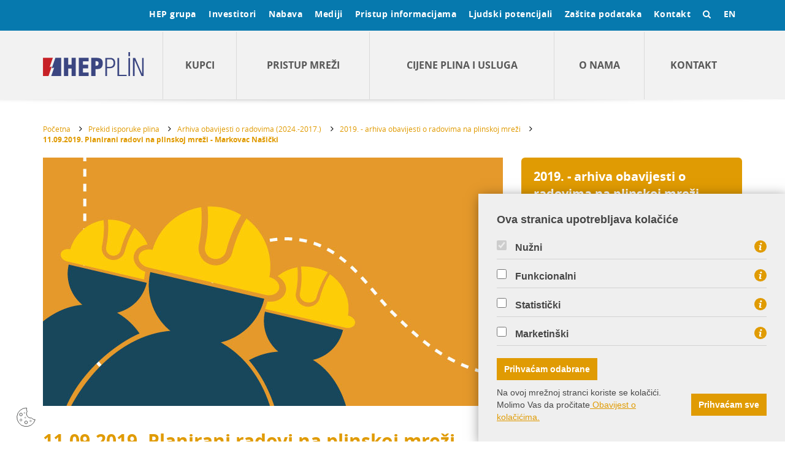

--- FILE ---
content_type: text/html; charset=utf-8
request_url: https://www.hep.hr/plin/ostalo/prekid-isporuke-plina/2019-arhiva-obavijesti-o-radovima-na-plinskoj-mrezi/11-09-2019-planirani-radovi-na-plinskoj-mrezi-markovac-nasicki/3190
body_size: 16807
content:

<!doctype html>
<!--[if lt IE 7]>      <html class="no-js lt-ie9 lt-ie8 lt-ie7" lang=""> <![endif]-->
<!--[if IE 7]>         <html class="no-js lt-ie9 lt-ie8" lang=""> <![endif]-->
<!--[if IE 8]>         <html class="no-js lt-ie9" lang=""> <![endif]-->
<!--[if gt IE 8]><!-->
<html class="no-js" lang="hr">
<!--<![endif]-->
<head>
        <meta charset="utf-8">
        
        
        	<script src="/plin//Scripts/gd-cookie.js"></script>
        	<link rel="stylesheet" href="/plin//Content/gd-cookie.css" media="all">
                   
        
        <title>HEP Plin d.o.o. - 11.09.2019. Planirani radovi na plinskoj mreži - Markovac Našički</title>
         <meta name="keywords" content="" />
        
		<meta property="og:title" content="11.09.2019. Planirani radovi na plinskoj mreži - Markovac Našički" />
		<meta property="og:type" content="website" />
		<meta property="og:site_name" content="hep.hr"/>
		
	    <meta property="og:image" content="http://www.hep.hr/img/HEP_logo.jpg" />	
	    
        <meta name="viewport" content="width=device-width, initial-scale=1">
        <meta name="format-detection" content="telephone=no">
		<link rel="apple-touch-icon" sizes="57x57" href="/plin/apple-touch-icon-57x57.png">
		<link rel="apple-touch-icon" sizes="60x60" href="/plin/apple-touch-icon-60x60.png">
		<link rel="apple-touch-icon" sizes="72x72" href="/plin/apple-touch-icon-72x72.png">
		<link rel="apple-touch-icon" sizes="76x76" href="/plin/apple-touch-icon-76x76.png">
		<link rel="apple-touch-icon" sizes="114x114" href="/plin/apple-touch-icon-114x114.png">
		<link rel="apple-touch-icon" sizes="120x120" href="/plin/apple-touch-icon-120x120.png">
		<link rel="apple-touch-icon" sizes="144x144" href="/plin/apple-touch-icon-144x144.png">
		<link rel="apple-touch-icon" sizes="152x152" href="/plin/apple-touch-icon-152x152.png">
		<link rel="apple-touch-icon" sizes="180x180" href="/plin/apple-touch-icon-180x180.png">
		<link rel="icon" type="image/png" href="/plin/favicon-32x32.png" sizes="32x32">
		<link rel="icon" type="image/png" href="/plin/android-chrome-192x192.png" sizes="192x192">
		<link rel="icon" type="image/png" href="/plin/favicon-96x96.png" sizes="96x96">
		<link rel="icon" type="image/png" href="/plin/favicon-16x16.png" sizes="16x16">
		<link rel="manifest" href="/plin/manifest.json">
		<link rel="mask-icon" href="/plin/safari-pinned-tab.svg">
		<meta name="msapplication-TileColor" content="#da532c">
		<meta name="msapplication-TileImage" content="/plin/mstile-144x144.png">
		<meta name="theme-color" content="#ffffff">	
		
		<script src="/plin/js/jquery-2.1.4.min.js"></script>
		
				
			<link href="/plin/css/cssbundle?v=jzYml5wDv_82eT59hs1zFfmwCpr7Ks666NWNWNq9HCs1" rel="stylesheet" type='text/css' />		
				
                
	       <script type="text/javascript" src="/plin/Scripts/js?v=ia7O4ZVCoJ4oky8nhqer1vCFmAZ0-dBsrIjyYuzGJ3M1"></script> 
        
        
        
    </head>
    <body>
        <!--[if lt IE 8]>
            <p class="browserupgrade">You are using an <strong>outdated</strong> browser. Please <a href="http://browsehappy.com/">upgrade your browser</a> to improve your experience.</p>
        <![endif]-->
            
    <header id="top">
	    <div class="malimeni hidden-xs hidden-sm">
		    <div class="container">
			    <div class="row">
				    <div class="col-sm-12">
					    <div class="linkovi">
					     
					    	<a href="http://www.hep.hr" target="_blank">HEP grupa</a>
					    <a href='javascript:;' class='odnositoggle' id='p_14'>Investitori</a><a href='javascript:;' class='odnositoggle' id='p_15'>Nabava</a><a href='javascript:;' class='odnositoggle' id='p_16'>Mediji</a><a href='javascript:;' class='odnositoggle' id='p_17'>Pristup informacijama</a><a href='javascript:;' class='odnositoggle' id='p_18'>Ljudski potencijali</a><a href='javascript:;' class='odnositoggle' id='p_3326'>Zaštita podataka</a><a href='javascript:;' class='odnositoggle' id='p_19'>Kontakt</a>					
							
								<a href="javascript:void(0)" class="lang">EN</a>
							
							<a href="javascript:;" class="searchtoggle"><span class="fa fa-search"></span></a>
							<div class="clear"></div>
					    </div>
					    <div class="clear"></div>
				    </div>
			    </div>
		    </div>
	    </div>
	    <div class='podlinkovi' id='c_14'><div class='container'><div class='row'><div class='col-md-12'><div class='podlinkoviwrap'><a  href='/investitori/opcenito/289'>Općenito</a><a  href='/investitori/financijska-izvjesca/68'>Financijska izvješća</a><a  href='/investitori/prezentacije/69'>Prezentacije</a><a  href='/investitori/kreditni-rejting/200'>Kreditni rejting</a><a  href='/investitori/vrijednosni-papiri/73'>Vrijednosni papiri</a><a  href='/investitori/korporativno-upravljanje/78'>Korporativno upravljanje</a><div class='clear'></div></div></div></div></div></div><div class='podlinkovi' id='c_15'><div class='container'><div class='row'><div class='col-md-12'><div class='podlinkoviwrap'><a  href='/nabava/elektronicki-racun/100'>Elektronički račun</a><a  href='/nabava/postupci-nabave-90/90'>Postupci nabave</a><a  href='/nabava/sprjecavanje-sukoba-interesa/23'>Sprječavanje sukoba interesa</a><a  href='/nabava/zakonodavni-okvir/22'>Zakonodavni okvir</a><a  href='/nabava/kontakt-293/293'>Kontakt</a><div class='clear'></div></div></div></div></div></div><div class='podlinkovi' id='c_16'><div class='container'><div class='row'><div class='col-md-12'><div class='podlinkoviwrap'><a  href='/mediji/priopcenja/1407'>Priopćenja</a><a  href='/mediji/medijski-centar/103'>Medijski centar</a><a  target='_blank'  href='/mediji/publikacije-104/104'>Publikacije</a><a  href='/mediji/kontakt-105/105'>Kontakt</a><div class='clear'></div></div></div></div></div></div><div class='podlinkovi' id='c_17'><div class='container'><div class='row'><div class='col-md-12'><div class='podlinkoviwrap'><a  href='/pristup-informacijama/sluzbenik-za-informiranje/114'>Službenik za informiranje</a><a  href='/pristup-informacijama/izvjesca-3151/3151'>Izvješća</a><a  href='/pristup-informacijama/obrasci/117'>Obrasci</a><a  href='/pristup-informacijama/propisi/116'>Propisi</a><div class='clear'></div></div></div></div></div></div><div class='podlinkovi' id='c_18'><div class='container'><div class='row'><div class='col-md-12'><div class='podlinkoviwrap'><a  href='/ljudski-potencijali/o-ljudskim-potencijalima/106'>O ljudskim potencijalima</a><a  href='/ljudski-potencijali/praksa-i-stipendije/110'>Praksa i stipendije</a><a  href='/ljudski-potencijali/karijera/107'>Karijera</a><a  target='_blank'  href='/ljudski-potencijali/edukacije/3618'>Edukacije</a><a  href='/ljudski-potencijali/kontakt-111/111'>Kontakt</a><div class='clear'></div></div></div></div></div></div><div class='podlinkovi' id='c_3326'><div class='container'><div class='row'><div class='col-md-12'><div class='podlinkoviwrap'><a  href='/zastita-podataka/zastita-podataka-hep-grupe/3327'>Zaštita podataka HEP grupe</a><a  href='/zastita-podataka/kontakt-3328/3328'>Kontakt</a><div class='clear'></div></div></div></div></div></div><div class='podlinkovi' id='c_19'><div class='container'><div class='row'><div class='col-md-12'><div class='podlinkoviwrap'><a  href='/kontakt/adresar-hep-grupe/112'>Adresar HEP grupe</a><a  href='/kontakt/hep-kontakt-telefoni-za-kupce/113'>HEP kontakt telefoni za kupce</a><div class='clear'></div></div></div></div></div></div>
	    <div class="podlinkovi search">
		    <div class="container">
			    <div class="row">
				    <div class="col-md-12">
					    <div class="podlinkoviwrap">
						    <form action="/plin/rezultati-pretrazivanja/8" method="POST" role="search" id="searchforma" name="searchforma">
						    	<input type="hidden" name="trazi" value="1" />
						    	<a href="javascript:;" class="serchbtn pull-right" id="searchbtn">Traži</a> <input type="text" name="pojam" class="form-contol pull-right input_search" value="Upiši...">
						    	<div class="clear"></div>
						    </form>
					    </div>
				    </div>
			    </div>
		    </div>
	    </div>
	    
	    <div class="velikimeni">
		    <div class="container">
			    <div class="row">
				    <div class="col-xs-12 col-md-2 logowrap">
					 
					   	<a href="/plin/" id="logo">
					 
					   		<img src="/plin/img/hep_plin.svg" alt="HEP grupa d.d." class="img-responsive">
					   </a>
				    </div>
				    <!-- <div class="col-xs-12 sjena visible-xs"></div> -->
				    <div class="col-md-10 hidden-xs hidden-sm" style="display: table;">
				    	<a  href='/plin/kupci/24' class='glmeni' id='p2_24'>Kupci</a><a  href='/plin/pristup-mrezi/1395' class='glmeni' id='p2_1395'>Pristup mreži</a><a  href='/plin/cijene-plina-i-usluga/25' class='glmeni' id='p2_25'>Cijene plina i usluga</a><a  href='/plin/o-nama/26' class='glmeni' id='p2_26'>O nama</a><a  href='/plin/kontakt/40' class='glmeni' id='p2_40'>Kontakt</a>
				    </div>
			    </div>
		    </div>
	    </div>
	    
	    <div class="mobsearch visible-xs visible-sm">
		    <div class="container" style="position: relative;">
			     <form action="/plin/rezultati-pretrazivanja/8" method="POST" role="search" id="searchformamob" name="searchforma">
					<input type="hidden" name="trazi" value="1" />
				    <div class="mobsearchwrap">
				    	<input type="text" name="pojam" class="form-control" value="Traži...">
				    	<a href="javascript:;" class="srchsubmit" id="searchbtnmob"><span class="fa fa-search"></span></a>
				    </div>
			    </form>
			    
					<a href="/plin/en" class="lang">EN</a>
				
		    </div>
	    </div>
	    
	    <div class="mobtogglewrap visible-xs visible-sm">
	    	<a href="javascript:;" id="mobtoggle" class="menu-button"><span class="fa fa-bars"></span></a>
	    	<div class="moboactive"></div>
	    </div>
	    
	     <div class='meniexpand' id='c2_24'><div class='container'><div class='row'><div class='col-sm-3'><a  href='/plin/kupci/kucanstvo/3278' class='naslov'>Kućanstvo</a><a  href='/plin/kupci/kucanstvo/ugovaranje-opskrbe-3279/3279'>Ugovaranje opskrbe</a><a  href='/plin/kupci/kucanstvo/obracun-i-placanje-3280/3280'>Obračun i plaćanje</a><a  href='/plin/kupci/kucanstvo/promjene-na-strani-krajnjeg-kupca/3281'>Promjene na strani krajnjeg kupca</a></div><div class='col-sm-3'><a  href='/plin/kupci/pravne-osobe/31' class='naslov'>Pravne osobe</a><a  href='/plin/kupci/pravne-osobe/zahtjev-za-dostavu-ponude/34'>Zahtjev za dostavu ponude</a><a  href='/plin/kupci/pravne-osobe/zahtjev-za-sklapanje-ugovora/143'>Zahtjev za sklapanje ugovora</a><a  href='/plin/kupci/pravne-osobe/ugovaranje-opskrbe-1403/1403'>Ugovaranje opskrbe</a><a  href='/plin/kupci/pravne-osobe/ocitanje-potrosnje-153/153'>Očitanje potrošnje</a><a  href='/plin/kupci/pravne-osobe/obracun-i-placanje-1381/1381'>Obračun i plaćanje</a></div><div class='col-sm-3'><a  href='/plin/kupci/kvaliteta-plina/33' class='naslov'>Kvaliteta plina</a><a  href='/plin/kupci/kvaliteta-plina/arhiva-izvjesca-o-kvaliteti-plina/3288'>Arhiva izvješća o kvaliteti plina</a></div><div class='col-sm-3'><a  href='/plin/kupci/prigovori-i-reklamacije-kupaca/1528' class='naslov'>Prigovori i reklamacije kupaca</a></div><div class='col-sm-3'><a  href='/plin/kupci/savjeti-kupcima/1530' class='naslov'>Savjeti kupcima</a><a  href='/plin/kupci/savjeti-kupcima/korisni-savjeti/1609'>Korisni savjeti</a><a  href='/plin/kupci/savjeti-kupcima/kako-ostvariti-ustede/1610'>Kako ostvariti uštede</a><a  href='/plin/kupci/savjeti-kupcima/cimbenici-potrosnje-plina/1611'>Čimbenici potrošnje plina</a></div><div class='col-sm-3'><a  href='/plin/kupci/propisi/1532' class='naslov'>Propisi</a></div><div class='col-sm-3'><a  href='/plin/kupci/usluge-hep-plina/1597' class='naslov'>Usluge HEP Plina</a></div><div class='col-sm-3'><a  href='/plin/kupci/obrasci-i-dokumenti-1975/1975' class='naslov'>Obrasci i dokumenti</a></div><div class='col-sm-3'><a  href='/plin/kupci/cesta-pitanja-3120/3120' class='naslov'>Česta pitanja</a></div><div class='col-sm-3'><a  href='/plin/kupci/prava-i-duznosti-kupaca/1410' class='naslov'>Prava i dužnosti kupaca</a></div><div class='col-sm-3'><a  target='_blank'  href='/plin/kupci/korisnicke-aplikacije-1531/1531' class='naslov'>Korisničke aplikacije</a></div></div></div></div><div class='meniexpand' id='c2_1395'><div class='container'><div class='row'><div class='col-sm-3'><a  href='/plin/pristup-mrezi/plinski-prikljucak/1845' class='naslov'>Plinski priključak</a><a  href='/plin/pristup-mrezi/plinski-prikljucak/dokumentacija-za-prikljucenje-na-plinski-distribucijski-sustav/1846'>Dokumentacija za priključenje na plinski distribucijski sustav</a><a  href='/plin/pristup-mrezi/plinski-prikljucak/izgradnja-prikljucka-i-prikljucenje-na-plinski-distribucijski-sustav/1848'>Izgradnja priključka i priključenje na plinski distribucijski sustav</a><a  href='/plin/pristup-mrezi/plinski-prikljucak/raspolaganje-plinskim-prikljuckom/1854'>Raspolaganje plinskim priključkom</a></div><div class='col-sm-3'><a  href='/plin/pristup-mrezi/plinska-instalacija/1855' class='naslov'>Plinska instalacija</a></div><div class='col-sm-3'><a  href='/plin/pristup-mrezi/promjene-na-plinskom-prikljucku-ili-plinskoj-instalaciji/1862' class='naslov'>Promjene na plinskom priključku ili plinskoj instalaciji</a><a  href='/plin/pristup-mrezi/promjene-na-plinskom-prikljucku-ili-plinskoj-instalaciji/rekonstrukcija-i-ili-dogradnja-plinske-instalacije/1863'>Rekonstrukcija i/ili dogradnja plinske instalacije</a><a  href='/plin/pristup-mrezi/promjene-na-plinskom-prikljucku-ili-plinskoj-instalaciji/izmjestanje-plinskog-prikljucka/1864'>Izmještanje plinskog priključka</a></div><div class='col-sm-3'><a  href='/plin/pristup-mrezi/sigurnost-prikljucka-i-mjere-opreza/1619' class='naslov'>Sigurnost priključka i mjere opreza</a><a  href='/plin/pristup-mrezi/sigurnost-prikljucka-i-mjere-opreza/projektanti-izvodjaci-ispitivaci-serviseri-i-dimnjacari/1829'>Projektanti, izvođači, ispitivači, serviseri i dimnjačari</a></div><div class='col-sm-3'><a  href='/plin/pristup-mrezi/hitne-intervencije/1860' class='naslov'>Hitne intervencije</a></div><div class='col-sm-3'><a  target='_blank'  href='/plin/pristup-mrezi/prekid-isporuke-plina-1701/1701' class='naslov'>Prekid isporuke plina</a></div><div class='col-sm-3'><a  target='_blank'  href='/plin/pristup-mrezi/cesta-pitanja-3123/3123' class='naslov'>Česta pitanja</a></div><div class='col-sm-3'><a  href='/plin/pristup-mrezi/obrasci-i-dokumenti-3277/3277' class='naslov'>Obrasci i dokumenti</a></div></div></div></div><div class='meniexpand' id='c2_25'><div class='container'><div class='row'><div class='col-sm-3'><a  href='/plin/cijene-plina-i-usluga/cijene-plina/1605' class='naslov'>Cijene plina</a><a  href='/plin/cijene-plina-i-usluga/cijene-plina/cijene-plina-za-kucanstva/1620'>Cijene plina za kućanstva</a><a  href='/plin/cijene-plina-i-usluga/cijene-plina/cijene-plina-za-poduzetnistvo/1621'>Cijene plina za poduzetništvo</a><a  href='/plin/cijene-plina-i-usluga/cijene-plina/iznosi-tarifnih-stavki-za-distribuciju-plina-i-fiksnih-mjesecnih-naknada/1630'>Iznosi tarifnih stavki za distribuciju plina i fiksnih mjesečnih naknada</a><a  href='/plin/cijene-plina-i-usluga/cijene-plina/cijene-plina-za-zajamcenu-opskrbu/4084'>Cijene plina za zajamčenu opskrbu</a></div><div class='col-sm-3'><a  href='/plin/cijene-plina-i-usluga/cijene-nestandardnih-usluga-za-regulacijsko-razdoblje-2022-2026/1627' class='naslov'>Cijene nestandardnih usluga za regulacijsko razdoblje 2022. - 2026.</a></div></div></div></div><div class='meniexpand' id='c2_26'><div class='container'><div class='row'><div class='col-sm-3'><a  href='/plin/o-nama/organizacija/48' class='naslov'>Organizacija </a><a  href='/plin/o-nama/organizacija/skupstina-i-nadzorni-odbor/1591'>Skupština i Nadzorni odbor </a><a  href='/plin/o-nama/organizacija/uprava-i-direktori/1592'>Uprava i direktori</a></div><div class='col-sm-3'><a  href='/plin/o-nama/karta-distribucijskog-podrucja/49' class='naslov'>Karta distribucijskog područja</a></div><div class='col-sm-3'><a  href='/plin/o-nama/popis-plinoficiranih-gradova-i-opcina/1401' class='naslov'>Popis plinoficiranih gradova i općina</a></div><div class='col-sm-3'><a  href='/plin/o-nama/djelatnosti-hep-plina/1495' class='naslov'>Djelatnosti HEP Plina</a><a  href='/plin/o-nama/djelatnosti-hep-plina/distribucija-plina/1534'>Distribucija plina</a><a  href='/plin/o-nama/djelatnosti-hep-plina/opskrba-plinom/1535'>Opskrba plinom</a><a  href='/plin/o-nama/djelatnosti-hep-plina/ostale-djelatnosti/1536'>Ostale djelatnosti</a></div><div class='col-sm-3'><a  href='/plin/o-nama/o-plinu/1533' class='naslov'>O plinu</a></div><div class='col-sm-3'><a  href='/plin/o-nama/publikacije/1545' class='naslov'>Publikacije</a></div><div class='col-sm-3'><a  href='/plin/o-nama/zastita-podataka/1881' class='naslov'>Zaštita podataka</a></div><div class='col-sm-3'><a  href='/plin/o-nama/izvjesca-2075/2075' class='naslov'>Izvješća</a></div><div class='col-sm-3'><a  href='/plin/o-nama/nabava/5025' class='naslov'>Nabava</a></div><div class='col-sm-3'><a  href='/plin/o-nama/zastita-okolisa/27' class='naslov'>Zaštita okoliša</a></div></div></div></div>

			
		<ul class="mobmenu flexnav" data-breakpoint="991">
			<li class='plavi root'><a href='/investitori/14'>Investitori</a><ul><li class='plavi podgrupa'><a href='/investitori/opcenito/289'>Općenito</a></li><li class='plavi podgrupa'><a href='/investitori/financijska-izvjesca/68'>Financijska izvješća</a></li><li class='plavi podgrupa'><a href='/investitori/prezentacije/69'>Prezentacije</a></li><li class='plavi podgrupa'><a href='/investitori/kreditni-rejting/200'>Kreditni rejting</a></li><li class='plavi podgrupa'><a href='/investitori/vrijednosni-papiri/73'>Vrijednosni papiri</a></li><li class='plavi podgrupa'><a href='/investitori/korporativno-upravljanje/78'>Korporativno upravljanje</a></li></ul></li><li class='plavi root'><a href='/nabava/15'>Nabava</a><ul><li class='plavi podgrupa'><a href='/nabava/elektronicki-racun/100'>Elektronički račun</a></li><li class='plavi podgrupa'><a href='/nabava/postupci-nabave-90/90'>Postupci nabave</a></li><li class='plavi podgrupa'><a href='/nabava/sprjecavanje-sukoba-interesa/23'>Sprječavanje sukoba interesa</a></li><li class='plavi podgrupa'><a href='/nabava/zakonodavni-okvir/22'>Zakonodavni okvir</a></li><li class='plavi podgrupa'><a href='/nabava/kontakt-293/293'>Kontakt</a></li></ul></li><li class='plavi root'><a href='/mediji/16'>Mediji</a><ul><li class='plavi podgrupa'><a href='/mediji/priopcenja/1407'>Priopćenja</a></li><li class='plavi podgrupa'><a href='/mediji/medijski-centar/103'>Medijski centar</a></li><li class='plavi podgrupa'><a href='/mediji/publikacije-104/104'>Publikacije</a></li><li class='plavi podgrupa'><a href='/mediji/kontakt-105/105'>Kontakt</a></li></ul></li><li class='plavi root'><a href='/pristup-informacijama/17'>Pristup informacijama</a><ul><li class='plavi podgrupa'><a href='/pristup-informacijama/sluzbenik-za-informiranje/114'>Službenik za informiranje</a></li><li class='plavi podgrupa'><a href='/pristup-informacijama/izvjesca-3151/3151'>Izvješća</a></li><li class='plavi podgrupa'><a href='/pristup-informacijama/obrasci/117'>Obrasci</a></li><li class='plavi podgrupa'><a href='/pristup-informacijama/propisi/116'>Propisi</a></li></ul></li><li class='plavi root'><a href='/ljudski-potencijali/18'>Ljudski potencijali</a><ul><li class='plavi podgrupa'><a href='/ljudski-potencijali/o-ljudskim-potencijalima/106'>O ljudskim potencijalima</a></li><li class='plavi podgrupa'><a href='/ljudski-potencijali/praksa-i-stipendije/110'>Praksa i stipendije</a></li><li class='plavi podgrupa'><a href='/ljudski-potencijali/karijera/107'>Karijera</a></li><li class='plavi podgrupa'><a href='/ljudski-potencijali/edukacije/3618'>Edukacije</a></li><li class='plavi podgrupa'><a href='/ljudski-potencijali/kontakt-111/111'>Kontakt</a></li></ul></li><li class='plavi root'><a href='/zastita-podataka/3326'>Zaštita podataka</a><ul><li class='plavi podgrupa'><a href='/zastita-podataka/zastita-podataka-hep-grupe/3327'>Zaštita podataka HEP grupe</a></li><li class='plavi podgrupa'><a href='/zastita-podataka/kontakt-3328/3328'>Kontakt</a></li></ul></li><li class='plavi root'><a href='/kontakt/19'>Kontakt</a><ul><li class='plavi podgrupa'><a href='/kontakt/adresar-hep-grupe/112'>Adresar HEP grupe</a></li><li class='plavi podgrupa'><a href='/kontakt/hep-kontakt-telefoni-za-kupce/113'>HEP kontakt telefoni za kupce</a></li></ul></li>
			<li class='bijeli root'><a href='/plin/kupci/24'>Kupci</a><ul><li class='bijeli podgrupa'><a href='/plin/kupci/kucanstvo/3278'>Kućanstvo</a></li><li class='bijeli podgrupa'><a href='/plin/kupci/pravne-osobe/31'>Pravne osobe</a></li><li class='bijeli podgrupa'><a href='/plin/kupci/kvaliteta-plina/33'>Kvaliteta plina</a></li><li class='bijeli podgrupa'><a href='/plin/kupci/prigovori-i-reklamacije-kupaca/1528'>Prigovori i reklamacije kupaca</a></li><li class='bijeli podgrupa'><a href='/plin/kupci/savjeti-kupcima/1530'>Savjeti kupcima</a></li><li class='bijeli podgrupa'><a href='/plin/kupci/propisi/1532'>Propisi</a></li><li class='bijeli podgrupa'><a href='/plin/kupci/usluge-hep-plina/1597'>Usluge HEP Plina</a></li><li class='bijeli podgrupa'><a href='/plin/kupci/obrasci-i-dokumenti-1975/1975'>Obrasci i dokumenti</a></li><li class='bijeli podgrupa'><a href='/plin/kupci/cesta-pitanja-3120/3120'>Česta pitanja</a></li><li class='bijeli podgrupa'><a href='/plin/kupci/prava-i-duznosti-kupaca/1410'>Prava i dužnosti kupaca</a></li><li class='bijeli podgrupa'><a href='/plin/kupci/korisnicke-aplikacije-1531/1531'>Korisničke aplikacije</a></li></ul></li><li class='bijeli root'><a href='/plin/pristup-mrezi/1395'>Pristup mreži</a><ul><li class='bijeli podgrupa'><a href='/plin/pristup-mrezi/plinski-prikljucak/1845'>Plinski priključak</a></li><li class='bijeli podgrupa'><a href='/plin/pristup-mrezi/plinska-instalacija/1855'>Plinska instalacija</a></li><li class='bijeli podgrupa'><a href='/plin/pristup-mrezi/promjene-na-plinskom-prikljucku-ili-plinskoj-instalaciji/1862'>Promjene na plinskom priključku ili plinskoj instalaciji</a></li><li class='bijeli podgrupa'><a href='/plin/pristup-mrezi/sigurnost-prikljucka-i-mjere-opreza/1619'>Sigurnost priključka i mjere opreza</a></li><li class='bijeli podgrupa'><a href='/plin/pristup-mrezi/hitne-intervencije/1860'>Hitne intervencije</a></li><li class='bijeli podgrupa'><a href='/plin/pristup-mrezi/prekid-isporuke-plina-1701/1701'>Prekid isporuke plina</a></li><li class='bijeli podgrupa'><a href='/plin/pristup-mrezi/cesta-pitanja-3123/3123'>Česta pitanja</a></li><li class='bijeli podgrupa'><a href='/plin/pristup-mrezi/obrasci-i-dokumenti-3277/3277'>Obrasci i dokumenti</a></li></ul></li><li class='bijeli root'><a href='/plin/cijene-plina-i-usluga/25'>Cijene plina i usluga</a><ul><li class='bijeli podgrupa'><a href='/plin/cijene-plina-i-usluga/cijene-plina/1605'>Cijene plina</a></li><li class='bijeli podgrupa'><a href='/plin/cijene-plina-i-usluga/cijene-nestandardnih-usluga-za-regulacijsko-razdoblje-2022-2026/1627'>Cijene nestandardnih usluga za regulacijsko razdoblje 2022. - 2026.</a></li></ul></li><li class='bijeli root'><a href='/plin/o-nama/26'>O nama</a><ul><li class='bijeli podgrupa'><a href='/plin/o-nama/organizacija/48'>Organizacija </a></li><li class='bijeli podgrupa'><a href='/plin/o-nama/karta-distribucijskog-podrucja/49'>Karta distribucijskog područja</a></li><li class='bijeli podgrupa'><a href='/plin/o-nama/popis-plinoficiranih-gradova-i-opcina/1401'>Popis plinoficiranih gradova i općina</a></li><li class='bijeli podgrupa'><a href='/plin/o-nama/djelatnosti-hep-plina/1495'>Djelatnosti HEP Plina</a></li><li class='bijeli podgrupa'><a href='/plin/o-nama/o-plinu/1533'>O plinu</a></li><li class='bijeli podgrupa'><a href='/plin/o-nama/publikacije/1545'>Publikacije</a></li><li class='bijeli podgrupa'><a href='/plin/o-nama/zastita-podataka/1881'>Zaštita podataka</a></li><li class='bijeli podgrupa'><a href='/plin/o-nama/izvjesca-2075/2075'>Izvješća</a></li><li class='bijeli podgrupa'><a href='/plin/o-nama/nabava/5025'>Nabava</a></li><li class='bijeli podgrupa'><a href='/plin/o-nama/zastita-okolisa/27'>Zaštita okoliša</a></li></ul></li><li class='bijeli root'><a href='/plin/kontakt/40'>Kontakt</a></li>
			<li class="grupa root"><a href="http://www.hep.hr" target="_blank">HEP grupa</a></li>
	    </ul>
		
	    	
	    <div class="sjena"></div>
	    	
	    
    </header>
    
    	<div class="sadrzaj">
			<div class="container">
				<div class="row">
					<div class="col-xs-12">				
						<div class="bredkramb hidden-xs">
							<div xmlns:v="http://rdf.data-vocabulary.org/#">
								<ul itemprop="breadcrumb">
									<li typeof="v:Breadcrumb" ><a href="/plin/" rel="v:url" property="v:title" class="pull-left">Početna</a> <span class="fa fa-angle-right pull-right"></span></li>
									<li typeof="v:Breadcrumb"><a class='pull-left' property="v:title" rel="v:url" href="/plin/prekid-isporuke-plina/1648">Prekid isporuke plina</a> <span class="fa fa-angle-right pull-right"></span></li><li typeof="v:Breadcrumb"><a class='pull-left' property="v:title" rel="v:url" href="/plin/prekid-isporuke-plina/arhiva-obavijesti-o-radovima-2024-2017/4980">Arhiva obavijesti o radovima (2024.-2017.)</a> <span class="fa fa-angle-right pull-right"></span></li><li typeof="v:Breadcrumb"><a class='pull-left' property="v:title" rel="v:url" href="/plin/prekid-isporuke-plina/arhiva-obavijesti-o-radovima-2024-2017/2019-arhiva-obavijesti-o-radovima-na-plinskoj-mrezi/3284">2019. - arhiva obavijesti o radovima na plinskoj mreži</a> <span class="fa fa-angle-right pull-right"></span></li><li typeof="v:Breadcrumb"><a class='aktivna pull-left' property="v:title" rel="v:url" href="/plin/prekid-isporuke-plina/arhiva-obavijesti-o-radovima-2024-2017/2019-arhiva-obavijesti-o-radovima-na-plinskoj-mrezi/11-09-2019-planirani-radovi-na-plinskoj-mrezi-markovac-nasicki/3190">11.09.2019. Planirani radovi na plinskoj mreži - Markovac Našički</a></li>
								</ul>
								<div class="clear"></div>
							</div>
						</div>					
					</div>
				</div>
				
					<div class="row kolone">
												
							<div class="col-md-8">
						
									<img src="/plin/UserdocsImages//ilustracije/planirani_radovi.jpg" alt="11.09.2019. Planirani radovi na plinskoj mreži - Markovac Našički" class="img-responsive border glavnaslika">		
								
							
							<div class="lijevo">
																															
								<h1 class="naslov">11.09.2019. Planirani radovi na plinskoj mreži - Markovac Našički</h1>	
									
									<div role="tabpanel" class="tab-pane active" id="home">
										
								
									<div>
										
											<div class="tekst">	
										<div style="text-align: justify;">Dana 11.09.2019. (srijeda) u vremenu od 09:00 do 10:00 sati izvodit će se radovi na plinskoj mreži na području našičkog M.O. Markovac Našički u Ulici Franje Strapača. Poteškoće s isporukom prirodnog plina mogu osjetiti potrošači sa sljedećeg područja:</div>
<br>
<strong>M.O. Markovac Našički</strong>

<ul>
	<li>Kolodvorska ulica</li>
	<li>Željeznička ulica</li>
</ul>
&nbsp;

<div style="text-align: justify;">Molimo cijenjene potrošače da nas kontaktiraju na 0800 88 13 ukoliko i nakon predviđenog roka završetka radova budu imali poteškoća s isporukom prirodnog plina.<br>
<br>
Hvala cijenjenim potrošačima na razumijevanju.<br>
<br>
HEP-Plin d.o.o.</div>
	
                                            
										</div>
									</div>
                                                                       						
								</div>
							</div>
						</div>
						
						<!-- desna strana -->
						<div class="col-md-4 desno">
								 	
							<ul class="box">
								<li><a href='/plin/ostalo/prekid-isporuke-plina/arhiva-obavijesti-o-radovima-2024-2017/2019-arhiva-obavijesti-o-radovima-na-plinskoj-mrezi/3284' class='root'>2019. - arhiva obavijesti o radovima na plinskoj mreži</a></li><li><a href='/plin/ostalo/prekid-isporuke-plina/arhiva-obavijesti-o-radovima-2024-2017/2019-arhiva-obavijesti-o-radovima-na-plinskoj-mrezi/10-01-2019-neplanirani-radovi-na-plinskoj-mrezi-osijek/2011' >10.01.2019. Neplanirani radovi na plinskoj mreži - Osijek</a></li><li><a href='/plin/ostalo/prekid-isporuke-plina/arhiva-obavijesti-o-radovima-2024-2017/2019-arhiva-obavijesti-o-radovima-na-plinskoj-mrezi/21-01-2019-planirani-radovi-na-plinskoj-mrezi-osijek/2012' >21.01.2019. Planirani radovi na plinskoj mreži - Osijek</a></li><li><a href='/plin/ostalo/prekid-isporuke-plina/arhiva-obavijesti-o-radovima-2024-2017/2019-arhiva-obavijesti-o-radovima-na-plinskoj-mrezi/21-01-2019-neplanirani-radovi-na-plinskoj-mrezi-petrijevci/2013' >21.01.2019. Neplanirani radovi na plinskoj mreži - Petrijevci</a></li><li><a href='/plin/ostalo/prekid-isporuke-plina/arhiva-obavijesti-o-radovima-2024-2017/2019-arhiva-obavijesti-o-radovima-na-plinskoj-mrezi/25-01-2019-neplanirani-radovi-na-plinskoj-mrezi-nasice/2014' >25.01.2019. Neplanirani radovi na plinskoj mreži - Našice</a></li><li><a href='/plin/ostalo/prekid-isporuke-plina/arhiva-obavijesti-o-radovima-2024-2017/2019-arhiva-obavijesti-o-radovima-na-plinskoj-mrezi/07-02-2019-planirani-radovi-na-plinskoj-mrezi-osijek/2020' >07.02.2019. Planirani radovi na plinskoj mreži - Osijek</a></li><li><a href='/plin/ostalo/prekid-isporuke-plina/arhiva-obavijesti-o-radovima-2024-2017/2019-arhiva-obavijesti-o-radovima-na-plinskoj-mrezi/08-02-2019-neplanirani-radovi-na-plinskoj-mrezi-osijek/2021' >08.02.2019. Neplanirani radovi na plinskoj mreži - Osijek</a></li><li><a href='/plin/ostalo/prekid-isporuke-plina/arhiva-obavijesti-o-radovima-2024-2017/2019-arhiva-obavijesti-o-radovima-na-plinskoj-mrezi/12-02-2019-planirani-radovi-na-plinskoj-mrezi-nasice/2022' >12.02.2019. Planirani radovi na plinskoj mreži - Našice</a></li><li><a href='/plin/ostalo/prekid-isporuke-plina/arhiva-obavijesti-o-radovima-2024-2017/2019-arhiva-obavijesti-o-radovima-na-plinskoj-mrezi/13-02-2019-neplanirani-radovi-na-plinskoj-mrezi-osijek/2023' >13.02.2019. Neplanirani radovi na plinskoj mreži - Osijek</a></li><li><a href='/plin/ostalo/prekid-isporuke-plina/arhiva-obavijesti-o-radovima-2024-2017/2019-arhiva-obavijesti-o-radovima-na-plinskoj-mrezi/18-02-2019-planirani-radovi-na-plinskoj-mrezi-martin/2024' >18.02.2019. Planirani radovi na plinskoj mreži - Martin</a></li><li><a href='/plin/ostalo/prekid-isporuke-plina/arhiva-obavijesti-o-radovima-2024-2017/2019-arhiva-obavijesti-o-radovima-na-plinskoj-mrezi/18-02-2019-planirani-radovi-na-plinskoj-mrezi-osijek/2025' >18.02.2019. Planirani radovi na plinskoj mreži - Osijek</a></li><li><a href='/plin/ostalo/prekid-isporuke-plina/arhiva-obavijesti-o-radovima-2024-2017/2019-arhiva-obavijesti-o-radovima-na-plinskoj-mrezi/19-02-2019-planirani-radovi-na-plinskoj-mrezi-osijek/2026' >19.02.2019. Planirani radovi na plinskoj mreži - Osijek</a></li><li><a href='/plin/ostalo/prekid-isporuke-plina/arhiva-obavijesti-o-radovima-2024-2017/2019-arhiva-obavijesti-o-radovima-na-plinskoj-mrezi/20-02-2019-neplanirani-radovi-na-plinskoj-mrezi-nasice/2027' >20.02.2019. Neplanirani radovi na plinskoj mreži - Našice</a></li><li><a href='/plin/ostalo/prekid-isporuke-plina/arhiva-obavijesti-o-radovima-2024-2017/2019-arhiva-obavijesti-o-radovima-na-plinskoj-mrezi/21-02-2019-planirani-radovi-na-plinskoj-mrezi-vuka/2028' >21.02.2019. Planirani radovi na plinskoj mreži - Vuka</a></li><li><a href='/plin/ostalo/prekid-isporuke-plina/arhiva-obavijesti-o-radovima-2024-2017/2019-arhiva-obavijesti-o-radovima-na-plinskoj-mrezi/21-02-2019-neplanirani-radovi-na-plinskoj-mrezi-kutjevo/2029' >21.02.2019. Neplanirani radovi na plinskoj mreži - Kutjevo</a></li><li><a href='/plin/ostalo/prekid-isporuke-plina/arhiva-obavijesti-o-radovima-2024-2017/2019-arhiva-obavijesti-o-radovima-na-plinskoj-mrezi/27-02-2019-neplanirani-radovi-na-plinskoj-mrezi-nasice/2030' >27.02.2019. Neplanirani radovi na plinskoj mreži - Našice</a></li><li><a href='/plin/ostalo/prekid-isporuke-plina/arhiva-obavijesti-o-radovima-2024-2017/2019-arhiva-obavijesti-o-radovima-na-plinskoj-mrezi/28-02-2019-planirani-radovi-na-plinskoj-mrezi-osijek/2031' >28.02.2019. Planirani radovi na plinskoj mreži - Osijek</a></li><li><a href='/plin/ostalo/prekid-isporuke-plina/arhiva-obavijesti-o-radovima-2024-2017/2019-arhiva-obavijesti-o-radovima-na-plinskoj-mrezi/26-02-2019-neplanirani-radovi-na-plinskoj-mrezi-vuka/2032' >26.02.2019. Neplanirani radovi na plinskoj mreži - Vuka</a></li><li><a href='/plin/ostalo/prekid-isporuke-plina/arhiva-obavijesti-o-radovima-2024-2017/2019-arhiva-obavijesti-o-radovima-na-plinskoj-mrezi/01-03-2019-neplanirani-radovi-na-plinskoj-mrezi-valpovo/2033' >01.03.2019. Neplanirani radovi na plinskoj mreži - Valpovo</a></li><li><a href='/plin/ostalo/prekid-isporuke-plina/arhiva-obavijesti-o-radovima-2024-2017/2019-arhiva-obavijesti-o-radovima-na-plinskoj-mrezi/04-03-2019-planirani-radovi-na-plinskoj-mrezi-osijek/2034' >04.03.2019. Planirani radovi na plinskoj mreži - Osijek</a></li><li><a href='/plin/ostalo/prekid-isporuke-plina/arhiva-obavijesti-o-radovima-2024-2017/2019-arhiva-obavijesti-o-radovima-na-plinskoj-mrezi/05-03-2019-planirani-radovi-na-plinskoj-mrezi-osijek/2035' >05.03.2019. Planirani radovi na plinskoj mreži - Osijek</a></li><li><a href='/plin/ostalo/prekid-isporuke-plina/arhiva-obavijesti-o-radovima-2024-2017/2019-arhiva-obavijesti-o-radovima-na-plinskoj-mrezi/07-03-2019-neplanirani-radovi-na-plinskoj-mrezi-pozega/2036' >07.03.2019. Neplanirani radovi na plinskoj mreži - Požega</a></li><li><a href='/plin/ostalo/prekid-isporuke-plina/arhiva-obavijesti-o-radovima-2024-2017/2019-arhiva-obavijesti-o-radovima-na-plinskoj-mrezi/12-03-2019-neplanirani-radovi-na-plinskoj-mrezi-nasice/2037' >12.03.2019. Neplanirani radovi na plinskoj mreži - Našice</a></li><li><a href='/plin/ostalo/prekid-isporuke-plina/arhiva-obavijesti-o-radovima-2024-2017/2019-arhiva-obavijesti-o-radovima-na-plinskoj-mrezi/13-03-2019-neplanirani-radovi-na-plinskoj-mrezi-slatina/2038' >13.03.2019. Neplanirani radovi na plinskoj mreži - Slatina</a></li><li><a href='/plin/ostalo/prekid-isporuke-plina/arhiva-obavijesti-o-radovima-2024-2017/2019-arhiva-obavijesti-o-radovima-na-plinskoj-mrezi/14-03-2019-neplanirani-radovi-na-plinskoj-mrezi-cepin/2039' >14.03.2019. Neplanirani radovi na plinskoj mreži - Čepin</a></li><li><a href='/plin/ostalo/prekid-isporuke-plina/arhiva-obavijesti-o-radovima-2024-2017/2019-arhiva-obavijesti-o-radovima-na-plinskoj-mrezi/19-03-2019-planirani-radovi-na-plinskoj-mrezi-podgorac/2040' >19.03.2019. Planirani radovi na plinskoj mreži - Podgorač</a></li><li><a href='/plin/ostalo/prekid-isporuke-plina/arhiva-obavijesti-o-radovima-2024-2017/2019-arhiva-obavijesti-o-radovima-na-plinskoj-mrezi/19-03-2019-planirani-radovi-na-plinskoj-mrezi-visnjevac/2041' >19.03.2019. Planirani radovi na plinskoj mreži - Višnjevac</a></li><li><a href='/plin/ostalo/prekid-isporuke-plina/arhiva-obavijesti-o-radovima-2024-2017/2019-arhiva-obavijesti-o-radovima-na-plinskoj-mrezi/19-03-2019-planirani-radovi-na-plinskoj-mrezi-cepin/2042' >19.03.2019. Planirani radovi na plinskoj mreži - Čepin</a></li><li><a href='/plin/ostalo/prekid-isporuke-plina/arhiva-obavijesti-o-radovima-2024-2017/2019-arhiva-obavijesti-o-radovima-na-plinskoj-mrezi/19-03-2019-neplanirani-radovi-na-plinskoj-mrezi-pozega/2043' >19.03.2019. Neplanirani radovi na plinskoj mreži - Požega</a></li><li><a href='/plin/ostalo/prekid-isporuke-plina/arhiva-obavijesti-o-radovima-2024-2017/2019-arhiva-obavijesti-o-radovima-na-plinskoj-mrezi/20-03-2019-planirani-radovi-na-plinskoj-mrezi-osijek/2044' >20.03.2019. Planirani radovi na plinskoj mreži - Osijek</a></li><li><a href='/plin/ostalo/prekid-isporuke-plina/arhiva-obavijesti-o-radovima-2024-2017/2019-arhiva-obavijesti-o-radovima-na-plinskoj-mrezi/22-03-2019-planirani-radovi-na-plinskoj-mrezi-osijek/2045' >22.03.2019. Planirani radovi na plinskoj mreži - Osijek</a></li><li><a href='/plin/ostalo/prekid-isporuke-plina/arhiva-obavijesti-o-radovima-2024-2017/2019-arhiva-obavijesti-o-radovima-na-plinskoj-mrezi/27-03-2019-planirani-radovi-na-plinskoj-mrezi-osijek/2046' >27.03.2019. Planirani radovi na plinskoj mreži - Osijek</a></li><li><a href='/plin/ostalo/prekid-isporuke-plina/arhiva-obavijesti-o-radovima-2024-2017/2019-arhiva-obavijesti-o-radovima-na-plinskoj-mrezi/29-03-2019-neplanirani-radovi-na-plinskoj-mrezi-djurdjenovac/2047' >29.03.2019. Neplanirani radovi na plinskoj mreži - Đurđenovac</a></li><li><a href='/plin/ostalo/prekid-isporuke-plina/arhiva-obavijesti-o-radovima-2024-2017/2019-arhiva-obavijesti-o-radovima-na-plinskoj-mrezi/01-04-2019-planirani-radovi-na-plinskoj-mrezi-osijek/2048' >01.04.2019. Planirani radovi na plinskoj mreži - Osijek</a></li><li><a href='/plin/ostalo/prekid-isporuke-plina/arhiva-obavijesti-o-radovima-2024-2017/2019-arhiva-obavijesti-o-radovima-na-plinskoj-mrezi/01-04-2019-planirani-radovi-na-plinskoj-mrezi-djurdjenovac/2049' >01.04.2019. Planirani radovi na plinskoj mreži - Đurđenovac</a></li><li><a href='/plin/ostalo/prekid-isporuke-plina/arhiva-obavijesti-o-radovima-2024-2017/2019-arhiva-obavijesti-o-radovima-na-plinskoj-mrezi/02-04-2019-planirani-radovi-na-plinskoj-mrezi-osijek/2050' >02.04.2019. Planirani radovi na plinskoj mreži - Osijek</a></li><li><a href='/plin/ostalo/prekid-isporuke-plina/arhiva-obavijesti-o-radovima-2024-2017/2019-arhiva-obavijesti-o-radovima-na-plinskoj-mrezi/03-04-2019-planirani-radovi-na-plinskoj-mrezi-crnkovci/2051' >03.04.2019. Planirani radovi na plinskoj mreži - Črnkovci</a></li><li><a href='/plin/ostalo/prekid-isporuke-plina/arhiva-obavijesti-o-radovima-2024-2017/2019-arhiva-obavijesti-o-radovima-na-plinskoj-mrezi/03-04-2019-planirani-radovi-na-plinskoj-mrezi-osijek/2052' >03.04.2019. Planirani radovi na plinskoj mreži - Osijek</a></li><li><a href='/plin/ostalo/prekid-isporuke-plina/arhiva-obavijesti-o-radovima-2024-2017/2019-arhiva-obavijesti-o-radovima-na-plinskoj-mrezi/04-04-2019-planirani-radovi-na-plinskoj-mrezi-brijesce/2054' >04.04.2019. Planirani radovi na plinskoj mreži - Briješće</a></li><li><a href='/plin/ostalo/prekid-isporuke-plina/arhiva-obavijesti-o-radovima-2024-2017/2019-arhiva-obavijesti-o-radovima-na-plinskoj-mrezi/05-04-2019-planirani-radovi-na-plinskoj-mrezi-osijek/2055' >05.04.2019. Planirani radovi na plinskoj mreži - Osijek</a></li><li><a href='/plin/ostalo/prekid-isporuke-plina/arhiva-obavijesti-o-radovima-2024-2017/2019-arhiva-obavijesti-o-radovima-na-plinskoj-mrezi/09-04-2019-planirani-radovi-na-plinskoj-mrezi-osijek/2056' >09.04.2019. Planirani radovi na plinskoj mreži - Osijek</a></li><li><a href='/plin/ostalo/prekid-isporuke-plina/arhiva-obavijesti-o-radovima-2024-2017/2019-arhiva-obavijesti-o-radovima-na-plinskoj-mrezi/09-04-2019-neplanirani-radovi-na-plinskoj-mrezi-visnjevac/2057' >09.04.2019. Neplanirani radovi na plinskoj mreži - Višnjevac</a></li><li><a href='/plin/ostalo/prekid-isporuke-plina/arhiva-obavijesti-o-radovima-2024-2017/2019-arhiva-obavijesti-o-radovima-na-plinskoj-mrezi/11-04-2019-planirani-radovi-na-plinskoj-mrezi-osijek/2058' >11.04.2019. Planirani radovi na plinskoj mreži - Osijek</a></li><li><a href='/plin/ostalo/prekid-isporuke-plina/arhiva-obavijesti-o-radovima-2024-2017/2019-arhiva-obavijesti-o-radovima-na-plinskoj-mrezi/15-04-2019-planirani-radovi-na-plinskoj-mrezi-osijek/2060' >15.04.2019. Planirani radovi na plinskoj mreži - Osijek</a></li><li><a href='/plin/ostalo/prekid-isporuke-plina/arhiva-obavijesti-o-radovima-2024-2017/2019-arhiva-obavijesti-o-radovima-na-plinskoj-mrezi/16-04-2019-planirani-radovi-na-plinskoj-mrezi-osijek/2061' >16.04.2019. Planirani radovi na plinskoj mreži - Osijek</a></li><li><a href='/plin/ostalo/prekid-isporuke-plina/arhiva-obavijesti-o-radovima-2024-2017/2019-arhiva-obavijesti-o-radovima-na-plinskoj-mrezi/18-04-2019-planirani-radovi-na-plinskoj-mrezi-osijek/2062' >18.04.2019. Planirani radovi na plinskoj mreži - Osijek</a></li><li><a href='/plin/ostalo/prekid-isporuke-plina/arhiva-obavijesti-o-radovima-2024-2017/2019-arhiva-obavijesti-o-radovima-na-plinskoj-mrezi/24-04-2019-planirani-radovi-na-plinskoj-mrezi-osijek/2063' >24.04.2019. Planirani radovi na plinskoj mreži - Osijek</a></li><li><a href='/plin/ostalo/prekid-isporuke-plina/arhiva-obavijesti-o-radovima-2024-2017/2019-arhiva-obavijesti-o-radovima-na-plinskoj-mrezi/24-04-2019-planirani-radovi-na-plinskoj-mrezi-antunovac/2064' >24.04.2019. Planirani radovi na plinskoj mreži - Antunovac</a></li><li><a href='/plin/ostalo/prekid-isporuke-plina/arhiva-obavijesti-o-radovima-2024-2017/2019-arhiva-obavijesti-o-radovima-na-plinskoj-mrezi/24-04-2019-planirani-radovi-na-plinskoj-mrezi-tenja/2065' >24.04.2019. Planirani radovi na plinskoj mreži - Tenja</a></li><li><a href='/plin/ostalo/prekid-isporuke-plina/arhiva-obavijesti-o-radovima-2024-2017/2019-arhiva-obavijesti-o-radovima-na-plinskoj-mrezi/25-04-2019-planirani-radovi-na-plinskoj-mrezi-osijek/2066' >25.04.2019. Planirani radovi na plinskoj mreži - Osijek</a></li><li><a href='/plin/ostalo/prekid-isporuke-plina/arhiva-obavijesti-o-radovima-2024-2017/2019-arhiva-obavijesti-o-radovima-na-plinskoj-mrezi/29-04-2019-planirani-radovi-na-plinskoj-mrezi-visnjevac/2067' >29.04.2019. Planirani radovi na plinskoj mreži - Višnjevac</a></li><li><a href='/plin/ostalo/prekid-isporuke-plina/arhiva-obavijesti-o-radovima-2024-2017/2019-arhiva-obavijesti-o-radovima-na-plinskoj-mrezi/02-05-2019-planirani-radovi-na-plinskoj-mrezi-visnjevac/2068' >02.05.2019. Planirani radovi na plinskoj mreži - Višnjevac</a></li><li><a href='/plin/ostalo/prekid-isporuke-plina/arhiva-obavijesti-o-radovima-2024-2017/2019-arhiva-obavijesti-o-radovima-na-plinskoj-mrezi/03-05-2019-planirani-radovi-na-plinskoj-mrezi-visnjevac/2069' >03.05.2019. Planirani radovi na plinskoj mreži - Višnjevac</a></li><li><a href='/plin/ostalo/prekid-isporuke-plina/arhiva-obavijesti-o-radovima-2024-2017/2019-arhiva-obavijesti-o-radovima-na-plinskoj-mrezi/07-05-2019-planirani-radovi-na-plinskoj-mrezi-osijek/2070' >07.05.2019. Planirani radovi na plinskoj mreži - Osijek</a></li><li><a href='/plin/ostalo/prekid-isporuke-plina/arhiva-obavijesti-o-radovima-2024-2017/2019-arhiva-obavijesti-o-radovima-na-plinskoj-mrezi/08-05-2019-planirani-radovi-na-plinskoj-mrezi-josipovac/2071' >08.05.2019. Planirani radovi na plinskoj mreži - Josipovac</a></li><li><a href='/plin/ostalo/prekid-isporuke-plina/arhiva-obavijesti-o-radovima-2024-2017/2019-arhiva-obavijesti-o-radovima-na-plinskoj-mrezi/02-05-2019-neplanirani-radovi-na-plinskoj-mrezi-kozarac/2072' >02.05.2019. Neplanirani radovi na plinskoj mreži - Kozarac</a></li><li><a href='/plin/ostalo/prekid-isporuke-plina/arhiva-obavijesti-o-radovima-2024-2017/2019-arhiva-obavijesti-o-radovima-na-plinskoj-mrezi/11-05-2019-neplanirani-radovi-na-plinskoj-mrezi-cepin/2073' >11.05.2019. Neplanirani radovi na plinskoj mreži - Čepin</a></li><li><a href='/plin/prekid-isporuke-plina/2019-arhiva-obavijesti-o-radovima-na-plinskoj-mrezi/11-06-2019-14-06-2019-planirani-radovi-na-plinskoj-mrezi-cadjavica-nova-bukovica-podravska-moslavina-slatina-sopje-i-viljevo/2074' >11.06.2019. - 14.06.2019. Planirani radovi na plinskoj mreži - Čađavica, Nova Bukovica, Podravska Moslavina, Slatina, Sopje i Viljevo</a></li><li><a href='/plin/ostalo/prekid-isporuke-plina/arhiva-obavijesti-o-radovima-2024-2017/2019-arhiva-obavijesti-o-radovima-na-plinskoj-mrezi/21-05-2019-planirani-radovi-na-plinskoj-mrezi-osijek/2077' >21.05.2019. Planirani radovi na plinskoj mreži - Osijek</a></li><li><a href='/plin/ostalo/prekid-isporuke-plina/arhiva-obavijesti-o-radovima-2024-2017/2019-arhiva-obavijesti-o-radovima-na-plinskoj-mrezi/22-05-2019-planirani-radovi-na-plinskoj-mrezi-visnjevac/3077' >22.05.2019. Planirani radovi na plinskoj mreži - Višnjevac</a></li><li><a href='/plin/ostalo/prekid-isporuke-plina/arhiva-obavijesti-o-radovima-2024-2017/2019-arhiva-obavijesti-o-radovima-na-plinskoj-mrezi/22-05-2019-planirani-radovi-na-plinskoj-mrezi-osijek/3078' >22.05.2019. Planirani radovi na plinskoj mreži - Osijek</a></li><li><a href='/plin/ostalo/prekid-isporuke-plina/arhiva-obavijesti-o-radovima-2024-2017/2019-arhiva-obavijesti-o-radovima-na-plinskoj-mrezi/23-05-2019-planirani-radovi-na-plinskoj-mrezi-visnjevac/3079' >23.05.2019. Planirani radovi na plinskoj mreži - Višnjevac</a></li><li><a href='/plin/ostalo/prekid-isporuke-plina/arhiva-obavijesti-o-radovima-2024-2017/2019-arhiva-obavijesti-o-radovima-na-plinskoj-mrezi/24-05-2019-planirani-radovi-na-plinskoj-mrezi-visnjevac/3080' >24.05.2019. Planirani radovi na plinskoj mreži - Višnjevac</a></li><li><a href='/plin/ostalo/prekid-isporuke-plina/arhiva-obavijesti-o-radovima-2024-2017/2019-arhiva-obavijesti-o-radovima-na-plinskoj-mrezi/23-05-2019-neplanirani-radovi-na-plinskoj-mrezi-djakovo/3081' >23.05.2019. Neplanirani radovi na plinskoj mreži - Đakovo</a></li><li><a href='/plin/ostalo/prekid-isporuke-plina/arhiva-obavijesti-o-radovima-2024-2017/2019-arhiva-obavijesti-o-radovima-na-plinskoj-mrezi/28-05-2019-planirani-radovi-na-plinskoj-mrezi-visnjevac/3082' >28.05.2019. Planirani radovi na plinskoj mreži - Višnjevac</a></li><li><a href='/plin/ostalo/prekid-isporuke-plina/arhiva-obavijesti-o-radovima-2024-2017/2019-arhiva-obavijesti-o-radovima-na-plinskoj-mrezi/29-05-2019-planirani-radovi-na-plinskoj-mrezi-osijek/3083' >29.05.2019. Planirani radovi na plinskoj mreži - Osijek</a></li><li><a href='/plin/ostalo/prekid-isporuke-plina/arhiva-obavijesti-o-radovima-2024-2017/2019-arhiva-obavijesti-o-radovima-na-plinskoj-mrezi/30-05-2019-planirani-radovi-na-plinskoj-mrezi-osijek/3084' >30.05.2019. Planirani radovi na plinskoj mreži - Osijek</a></li><li><a href='/plin/ostalo/prekid-isporuke-plina/arhiva-obavijesti-o-radovima-2024-2017/2019-arhiva-obavijesti-o-radovima-na-plinskoj-mrezi/30-05-2019-neplanirani-radovi-na-plinskoj-mrezi-vladislavci/3085' >30.05.2019. Neplanirani radovi na plinskoj mreži - Vladislavci</a></li><li><a href='/plin/ostalo/prekid-isporuke-plina/arhiva-obavijesti-o-radovima-2024-2017/2019-arhiva-obavijesti-o-radovima-na-plinskoj-mrezi/03-06-2019-planirani-radovi-na-plinskoj-mrezi-visnjevac/3086' >03.06.2019. Planirani radovi na plinskoj mreži - Višnjevac</a></li><li><a href='/plin/ostalo/prekid-isporuke-plina/arhiva-obavijesti-o-radovima-2024-2017/2019-arhiva-obavijesti-o-radovima-na-plinskoj-mrezi/03-06-2019-planirani-radovi-na-plinskoj-mrezi-osijek/3087' >03.06.2019. Planirani radovi na plinskoj mreži - Osijek</a></li><li><a href='/plin/ostalo/prekid-isporuke-plina/arhiva-obavijesti-o-radovima-2024-2017/2019-arhiva-obavijesti-o-radovima-na-plinskoj-mrezi/04-06-2019-planirani-radovi-na-plinskoj-mrezi-osijek/3088' >04.06.2019. Planirani radovi na plinskoj mreži - Osijek</a></li><li><a href='/plin/ostalo/prekid-isporuke-plina/arhiva-obavijesti-o-radovima-2024-2017/2019-arhiva-obavijesti-o-radovima-na-plinskoj-mrezi/04-06-2019-planirani-radovi-na-plinskoj-mrezi-tenja/3089' >04.06.2019. Planirani radovi na plinskoj mreži - Tenja</a></li><li><a href='/plin/ostalo/prekid-isporuke-plina/arhiva-obavijesti-o-radovima-2024-2017/2019-arhiva-obavijesti-o-radovima-na-plinskoj-mrezi/05-06-2019-planirani-radovi-na-plinskoj-mrezi-osijek/3090' >05.06.2019. Planirani radovi na plinskoj mreži - Osijek</a></li><li><a href='/plin/ostalo/prekid-isporuke-plina/arhiva-obavijesti-o-radovima-2024-2017/2019-arhiva-obavijesti-o-radovima-na-plinskoj-mrezi/05-06-2019-neplanirani-radovi-na-plinskoj-mrezi-jelisavac/3091' >05.06.2019. Neplanirani radovi na plinskoj mreži - Jelisavac</a></li><li><a href='/plin/ostalo/prekid-isporuke-plina/arhiva-obavijesti-o-radovima-2024-2017/2019-arhiva-obavijesti-o-radovima-na-plinskoj-mrezi/10-06-2019-planirani-radovi-na-plinskoj-mrezi-visnjevac/3092' >10.06.2019. Planirani radovi na plinskoj mreži - Višnjevac</a></li><li><a href='/plin/ostalo/prekid-isporuke-plina/arhiva-obavijesti-o-radovima-2024-2017/2019-arhiva-obavijesti-o-radovima-na-plinskoj-mrezi/07-06-2019-planirani-radovi-na-plinskoj-mrezi-osijek/3093' >07.06.2019. Planirani radovi na plinskoj mreži - Osijek</a></li><li><a href='/plin/ostalo/prekid-isporuke-plina/arhiva-obavijesti-o-radovima-2024-2017/2019-arhiva-obavijesti-o-radovima-na-plinskoj-mrezi/11-06-2019-neplanirani-radovi-na-plinskoj-mrezi-kopacevo/3094' >11.06.2019. Neplanirani radovi na plinskoj mreži - Kopačevo</a></li><li><a href='/plin/ostalo/prekid-isporuke-plina/arhiva-obavijesti-o-radovima-2024-2017/2019-arhiva-obavijesti-o-radovima-na-plinskoj-mrezi/11-06-2019-planirani-radovi-na-plinskoj-mrezi-visnjevac/3095' >11.06.2019. Planirani radovi na plinskoj mreži - Višnjevac</a></li><li><a href='/plin/ostalo/prekid-isporuke-plina/arhiva-obavijesti-o-radovima-2024-2017/2019-arhiva-obavijesti-o-radovima-na-plinskoj-mrezi/12-06-2019-planirani-radovi-na-plinskoj-mrezi-visnjevac/3096' >12.06.2019. Planirani radovi na plinskoj mreži - Višnjevac</a></li><li><a href='/plin/ostalo/prekid-isporuke-plina/arhiva-obavijesti-o-radovima-2024-2017/2019-arhiva-obavijesti-o-radovima-na-plinskoj-mrezi/13-06-2019-planirani-radovi-na-plinskoj-mrezi-osijek/3097' >13.06.2019. Planirani radovi na plinskoj mreži - Osijek</a></li><li><a href='/plin/ostalo/prekid-isporuke-plina/arhiva-obavijesti-o-radovima-2024-2017/2019-arhiva-obavijesti-o-radovima-na-plinskoj-mrezi/14-06-2019-planirani-radovi-na-plinskoj-mrezi-osijek/3099' >14.06.2019. Planirani radovi na plinskoj mreži - Osijek</a></li><li><a href='/plin/ostalo/prekid-isporuke-plina/arhiva-obavijesti-o-radovima-2024-2017/2019-arhiva-obavijesti-o-radovima-na-plinskoj-mrezi/19-06-2019-planirani-radovi-na-plinskoj-mrezi-osijek/3124' >19.06.2019. Planirani radovi na plinskoj mreži - Osijek</a></li><li><a href='/plin/ostalo/prekid-isporuke-plina/arhiva-obavijesti-o-radovima-2024-2017/2019-arhiva-obavijesti-o-radovima-na-plinskoj-mrezi/15-06-2019-planirani-radovi-na-plinskoj-mrezi-osijek/3125' >15.06.2019. Planirani radovi na plinskoj mreži - Osijek</a></li><li><a href='/plin/ostalo/prekid-isporuke-plina/arhiva-obavijesti-o-radovima-2024-2017/2019-arhiva-obavijesti-o-radovima-na-plinskoj-mrezi/29-06-2019-neplanirani-radovi-na-plinskoj-mrezi-osijek/3126' >29.06.2019. Neplanirani radovi na plinskoj mreži - Osijek</a></li><li><a href='/plin/ostalo/prekid-isporuke-plina/arhiva-obavijesti-o-radovima-2024-2017/2019-arhiva-obavijesti-o-radovima-na-plinskoj-mrezi/01-07-2019-planirani-radovi-na-plinskoj-mrezi-visnjevac/3127' >01.07.2019. Planirani radovi na plinskoj mreži - Višnjevac</a></li><li><a href='/plin/ostalo/prekid-isporuke-plina/arhiva-obavijesti-o-radovima-2024-2017/2019-arhiva-obavijesti-o-radovima-na-plinskoj-mrezi/03-07-2019-planirani-radovi-na-plinskoj-mrezi-osijek/3128' >03.07.2019. Planirani radovi na plinskoj mreži - Osijek</a></li><li><a href='/plin/ostalo/prekid-isporuke-plina/arhiva-obavijesti-o-radovima-2024-2017/2019-arhiva-obavijesti-o-radovima-na-plinskoj-mrezi/04-07-2019-neplanirani-radovi-na-plinskoj-mrezi-osijek/3129' >04.07.2019. Neplanirani radovi na plinskoj mreži - Osijek</a></li><li><a href='/plin/ostalo/prekid-isporuke-plina/arhiva-obavijesti-o-radovima-2024-2017/2019-arhiva-obavijesti-o-radovima-na-plinskoj-mrezi/08-07-2019-planirani-radovi-na-plinskoj-mrezi-cepin/3130' >08.07.2019. Planirani radovi na plinskoj mreži - Čepin</a></li><li><a href='/plin/ostalo/prekid-isporuke-plina/arhiva-obavijesti-o-radovima-2024-2017/2019-arhiva-obavijesti-o-radovima-na-plinskoj-mrezi/16-07-2019-planirani-radovi-na-plinskoj-mrezi-donji-miholjac/3131' >16.07.2019. Planirani radovi na plinskoj mreži - Donji Miholjac</a></li><li><a href='/plin/ostalo/prekid-isporuke-plina/arhiva-obavijesti-o-radovima-2024-2017/2019-arhiva-obavijesti-o-radovima-na-plinskoj-mrezi/17-07-2019-planirani-radovi-na-plinskoj-mrezi-donji-miholjac/3132' >17.07.2019. Planirani radovi na plinskoj mreži - Donji Miholjac</a></li><li><a href='/plin/ostalo/prekid-isporuke-plina/arhiva-obavijesti-o-radovima-2024-2017/2019-arhiva-obavijesti-o-radovima-na-plinskoj-mrezi/15-07-2019-planirani-radovi-na-plinskoj-mrezi-slatina/3133' >15.07.2019. Planirani radovi na plinskoj mreži - Slatina</a></li><li><a href='/plin/ostalo/prekid-isporuke-plina/arhiva-obavijesti-o-radovima-2024-2017/2019-arhiva-obavijesti-o-radovima-na-plinskoj-mrezi/11-07-2019-planirani-radovi-na-plinskoj-mrezi-tenja/3134' >11.07.2019. Planirani radovi na plinskoj mreži - Tenja</a></li><li><a href='/plin/ostalo/prekid-isporuke-plina/arhiva-obavijesti-o-radovima-2024-2017/2019-arhiva-obavijesti-o-radovima-na-plinskoj-mrezi/11-07-2019-planirani-radovi-na-plinskoj-mrezi-osijek/3135' >11.07.2019. Planirani radovi na plinskoj mreži - Osijek</a></li><li><a href='/plin/ostalo/prekid-isporuke-plina/arhiva-obavijesti-o-radovima-2024-2017/2019-arhiva-obavijesti-o-radovima-na-plinskoj-mrezi/12-07-2019-planirani-radovi-na-plinskoj-mrezi-osijek/3136' >12.07.2019. Planirani radovi na plinskoj mreži - Osijek</a></li><li><a href='/plin/ostalo/prekid-isporuke-plina/arhiva-obavijesti-o-radovima-2024-2017/2019-arhiva-obavijesti-o-radovima-na-plinskoj-mrezi/17-07-2019-planirani-radovi-na-plinskoj-mrezi-osijek/3137' >17.07.2019. Planirani radovi na plinskoj mreži - Osijek</a></li><li><a href='/plin/ostalo/prekid-isporuke-plina/arhiva-obavijesti-o-radovima-2024-2017/2019-arhiva-obavijesti-o-radovima-na-plinskoj-mrezi/16-07-2019-planirani-radovi-na-plinskoj-mrezi-josipovac/3138' >16.07.2019. Planirani radovi na plinskoj mreži - Josipovac</a></li><li><a href='/plin/ostalo/prekid-isporuke-plina/arhiva-obavijesti-o-radovima-2024-2017/2019-arhiva-obavijesti-o-radovima-na-plinskoj-mrezi/17-07-2019-planirani-radovi-na-plinskoj-mrezi-nasice/3139' >17.07.2019. Planirani radovi na plinskoj mreži - Našice</a></li><li><a href='/plin/ostalo/prekid-isporuke-plina/arhiva-obavijesti-o-radovima-2024-2017/2019-arhiva-obavijesti-o-radovima-na-plinskoj-mrezi/18-07-2019-planirani-radovi-na-plinskoj-mrezi-josipovac/3140' >18.07.2019. Planirani radovi na plinskoj mreži - Josipovac</a></li><li><a href='/plin/ostalo/prekid-isporuke-plina/arhiva-obavijesti-o-radovima-2024-2017/2019-arhiva-obavijesti-o-radovima-na-plinskoj-mrezi/19-07-2019-planirani-radovi-na-plinskoj-mrezi-osijek/3141' >19.07.2019. Planirani radovi na plinskoj mreži - Osijek</a></li><li><a href='/plin/ostalo/prekid-isporuke-plina/arhiva-obavijesti-o-radovima-2024-2017/2019-arhiva-obavijesti-o-radovima-na-plinskoj-mrezi/19-07-2019-planirani-radovi-na-plinskoj-mrezi-tenja/3142' >19.07.2019. Planirani radovi na plinskoj mreži - Tenja</a></li><li><a href='/plin/ostalo/prekid-isporuke-plina/arhiva-obavijesti-o-radovima-2024-2017/2019-arhiva-obavijesti-o-radovima-na-plinskoj-mrezi/02-08-2019-planirani-radovi-na-plinskoj-mrezi-pozega/3143' >02.08.2019. Planirani radovi na plinskoj mreži - Požega</a></li><li><a href='/plin/ostalo/prekid-isporuke-plina/arhiva-obavijesti-o-radovima-2024-2017/2019-arhiva-obavijesti-o-radovima-na-plinskoj-mrezi/02-08-2019-planirani-radovi-na-plinskoj-mrezi-osijek/3144' >02.08.2019. Planirani radovi na plinskoj mreži - Osijek</a></li><li><a href='/plin/ostalo/prekid-isporuke-plina/arhiva-obavijesti-o-radovima-2024-2017/2019-arhiva-obavijesti-o-radovima-na-plinskoj-mrezi/23-07-2019-planirani-radovi-na-plinskoj-mrezi-josipovac/3145' >23.07.2019. Planirani radovi na plinskoj mreži - Josipovac</a></li><li><a href='/plin/ostalo/prekid-isporuke-plina/arhiva-obavijesti-o-radovima-2024-2017/2019-arhiva-obavijesti-o-radovima-na-plinskoj-mrezi/24-07-2019-planirani-radovi-na-plinskoj-mrezi-josipovac/3146' >24.07.2019. Planirani radovi na plinskoj mreži - Josipovac</a></li><li><a href='/plin/ostalo/prekid-isporuke-plina/arhiva-obavijesti-o-radovima-2024-2017/2019-arhiva-obavijesti-o-radovima-na-plinskoj-mrezi/24-07-2019-planirani-radovi-na-plinskoj-mrezi-donji-miholjac/3147' >24.07.2019. Planirani radovi na plinskoj mreži - Donji Miholjac</a></li><li><a href='/plin/ostalo/prekid-isporuke-plina/arhiva-obavijesti-o-radovima-2024-2017/2019-arhiva-obavijesti-o-radovima-na-plinskoj-mrezi/22-07-2019-neplanirani-radovi-na-plinskoj-mrezi-djurdjenovac/3148' >22.07.2019. Neplanirani radovi na plinskoj mreži - Đurđenovac</a></li><li><a href='/plin/ostalo/prekid-isporuke-plina/arhiva-obavijesti-o-radovima-2024-2017/2019-arhiva-obavijesti-o-radovima-na-plinskoj-mrezi/24-07-2019-planirani-radovi-na-plinskoj-mrezi-nasice/3149' >24.07.2019. Planirani radovi na plinskoj mreži - Našice</a></li><li><a href='/plin/ostalo/prekid-isporuke-plina/arhiva-obavijesti-o-radovima-2024-2017/2019-arhiva-obavijesti-o-radovima-na-plinskoj-mrezi/24-07-2019-planirani-radovi-na-plinskoj-mrezi-petrijevci/3150' >24.07.2019. Planirani radovi na plinskoj mreži - Petrijevci</a></li><li><a href='/plin/ostalo/prekid-isporuke-plina/arhiva-obavijesti-o-radovima-2024-2017/2019-arhiva-obavijesti-o-radovima-na-plinskoj-mrezi/06-08-2019-planirani-radovi-na-plinskoj-mrezi-nasice/3151' >06.08.2019. Planirani radovi na plinskoj mreži - Našice</a></li><li><a href='/plin/ostalo/prekid-isporuke-plina/arhiva-obavijesti-o-radovima-2024-2017/2019-arhiva-obavijesti-o-radovima-na-plinskoj-mrezi/25-07-2019-planirani-radovi-na-plinskoj-mrezi-josipovac/3152' >25.07.2019. Planirani radovi na plinskoj mreži - Josipovac</a></li><li><a href='/plin/ostalo/prekid-isporuke-plina/arhiva-obavijesti-o-radovima-2024-2017/2019-arhiva-obavijesti-o-radovima-na-plinskoj-mrezi/26-07-2019-planirani-radovi-na-plinskoj-mrezi-osijek/3153' >26.07.2019. Planirani radovi na plinskoj mreži - Osijek</a></li><li><a href='/plin/ostalo/prekid-isporuke-plina/arhiva-obavijesti-o-radovima-2024-2017/2019-arhiva-obavijesti-o-radovima-na-plinskoj-mrezi/26-07-2019-planirani-radovi-na-plinskoj-mrezi-nasice/3154' >26.07.2019. Planirani radovi na plinskoj mreži - Našice</a></li><li><a href='/plin/ostalo/prekid-isporuke-plina/arhiva-obavijesti-o-radovima-2024-2017/2019-arhiva-obavijesti-o-radovima-na-plinskoj-mrezi/26-07-2019-neplanirani-radovi-na-plinskoj-mrezi-nasice/3155' >26.07.2019. Neplanirani radovi na plinskoj mreži - Našice</a></li><li><a href='/plin/ostalo/prekid-isporuke-plina/arhiva-obavijesti-o-radovima-2024-2017/2019-arhiva-obavijesti-o-radovima-na-plinskoj-mrezi/29-07-2019-planirani-radovi-na-plinskoj-mrezi-josipovac/3156' >29.07.2019. Planirani radovi na plinskoj mreži - Josipovac</a></li><li><a href='/plin/ostalo/prekid-isporuke-plina/arhiva-obavijesti-o-radovima-2024-2017/2019-arhiva-obavijesti-o-radovima-na-plinskoj-mrezi/29-07-2019-planirani-radovi-na-plinskoj-mrezi-osijek/3157' >29.07.2019. Planirani radovi na plinskoj mreži - Osijek</a></li><li><a href='/plin/ostalo/prekid-isporuke-plina/arhiva-obavijesti-o-radovima-2024-2017/2019-arhiva-obavijesti-o-radovima-na-plinskoj-mrezi/30-07-2019-planirani-radovi-na-plinskoj-mrezi-tenja/3158' >30.07.2019. Planirani radovi na plinskoj mreži - Tenja</a></li><li><a href='/plin/ostalo/prekid-isporuke-plina/arhiva-obavijesti-o-radovima-2024-2017/2019-arhiva-obavijesti-o-radovima-na-plinskoj-mrezi/31-07-2019-planirani-radovi-na-plinskoj-mrezi-tenja/3159' >31.07.2019. Planirani radovi na plinskoj mreži - Tenja</a></li><li><a href='/plin/ostalo/prekid-isporuke-plina/arhiva-obavijesti-o-radovima-2024-2017/2019-arhiva-obavijesti-o-radovima-na-plinskoj-mrezi/07-08-2019-planirani-radovi-na-plinskoj-mrezi-djurdjenovac/3160' >07.08.2019. Planirani radovi na plinskoj mreži - Đurđenovac</a></li><li><a href='/plin/ostalo/prekid-isporuke-plina/arhiva-obavijesti-o-radovima-2024-2017/2019-arhiva-obavijesti-o-radovima-na-plinskoj-mrezi/06-08-2019-planirani-radovi-na-plinskoj-mrezi-osijek/3161' >06.08.2019. Planirani radovi na plinskoj mreži - Osijek</a></li><li><a href='/plin/ostalo/prekid-isporuke-plina/arhiva-obavijesti-o-radovima-2024-2017/2019-arhiva-obavijesti-o-radovima-na-plinskoj-mrezi/07-08-2019-neplanirani-radovi-na-plinskoj-mrezi-bilje/3162' >07.08.2019. Neplanirani radovi na plinskoj mreži - Bilje</a></li><li><a href='/plin/ostalo/prekid-isporuke-plina/arhiva-obavijesti-o-radovima-2024-2017/2019-arhiva-obavijesti-o-radovima-na-plinskoj-mrezi/08-08-2019-planirani-radovi-na-plinskoj-mrezi-beli-manastir/3163' >08.08.2019. Planirani radovi na plinskoj mreži - Beli Manastir</a></li><li><a href='/plin/ostalo/prekid-isporuke-plina/arhiva-obavijesti-o-radovima-2024-2017/2019-arhiva-obavijesti-o-radovima-na-plinskoj-mrezi/08-08-2019-planirani-radovi-na-plinskoj-mrezi-osijek/3164' >08.08.2019. Planirani radovi na plinskoj mreži - Osijek</a></li><li><a href='/plin/ostalo/prekid-isporuke-plina/arhiva-obavijesti-o-radovima-2024-2017/2019-arhiva-obavijesti-o-radovima-na-plinskoj-mrezi/08-08-2019-planirani-radovi-na-plinskoj-mrezi-fericanci/3165' >08.08.2019. Planirani radovi na plinskoj mreži - Feričanci</a></li><li><a href='/plin/ostalo/prekid-isporuke-plina/arhiva-obavijesti-o-radovima-2024-2017/2019-arhiva-obavijesti-o-radovima-na-plinskoj-mrezi/09-08-2019-planirani-radovi-na-plinskoj-mrezi-osijek/3166' >09.08.2019. Planirani radovi na plinskoj mreži - Osijek</a></li><li><a href='/plin/ostalo/prekid-isporuke-plina/arhiva-obavijesti-o-radovima-2024-2017/2019-arhiva-obavijesti-o-radovima-na-plinskoj-mrezi/12-08-2019-planirani-radovi-na-plinskoj-mrezi-cepin/3167' >12.08.2019. Planirani radovi na plinskoj mreži - Čepin</a></li><li><a href='/plin/ostalo/prekid-isporuke-plina/arhiva-obavijesti-o-radovima-2024-2017/2019-arhiva-obavijesti-o-radovima-na-plinskoj-mrezi/14-08-2019-planirani-radovi-na-plinskoj-mrezi-osijek/3168' >14.08.2019. Planirani radovi na plinskoj mreži - Osijek</a></li><li><a href='/plin/ostalo/prekid-isporuke-plina/arhiva-obavijesti-o-radovima-2024-2017/2019-arhiva-obavijesti-o-radovima-na-plinskoj-mrezi/20-08-2019-planirani-radovi-na-plinskoj-mrezi-nasice/3169' >20.08.2019. Planirani radovi na plinskoj mreži - Našice</a></li><li><a href='/plin/ostalo/prekid-isporuke-plina/arhiva-obavijesti-o-radovima-2024-2017/2019-arhiva-obavijesti-o-radovima-na-plinskoj-mrezi/22-08-2019-planirani-radovi-na-plinskoj-mrezi-petrijevci/3170' >22.08.2019. Planirani radovi na plinskoj mreži - Petrijevci</a></li><li><a href='/plin/ostalo/prekid-isporuke-plina/arhiva-obavijesti-o-radovima-2024-2017/2019-arhiva-obavijesti-o-radovima-na-plinskoj-mrezi/21-08-2019-planirani-radovi-na-plinskoj-mrezi-osijek/3171' >21.08.2019. Planirani radovi na plinskoj mreži - Osijek</a></li><li><a href='/plin/ostalo/prekid-isporuke-plina/arhiva-obavijesti-o-radovima-2024-2017/2019-arhiva-obavijesti-o-radovima-na-plinskoj-mrezi/21-08-2019-planirani-radovi-na-plinskoj-mrezi-visnjevac/3172' >21.08.2019. Planirani radovi na plinskoj mreži - Višnjevac</a></li><li><a href='/plin/ostalo/prekid-isporuke-plina/arhiva-obavijesti-o-radovima-2024-2017/2019-arhiva-obavijesti-o-radovima-na-plinskoj-mrezi/21-08-2019-neplanirani-radovi-na-plinskoj-mrezi-beli-manastir/3173' >21.08.2019. Neplanirani radovi na plinskoj mreži - Beli Manastir</a></li><li><a href='/plin/ostalo/prekid-isporuke-plina/arhiva-obavijesti-o-radovima-2024-2017/2019-arhiva-obavijesti-o-radovima-na-plinskoj-mrezi/23-08-2019-planirani-radovi-na-plinskoj-mrezi-slatina/3174' >23.08.2019. Planirani radovi na plinskoj mreži - Slatina</a></li><li><a href='/plin/ostalo/prekid-isporuke-plina/arhiva-obavijesti-o-radovima-2024-2017/2019-arhiva-obavijesti-o-radovima-na-plinskoj-mrezi/29-08-2019-planirani-radovi-na-plinskoj-mrezi-valpovo/3175' >29.08.2019. Planirani radovi na plinskoj mreži - Valpovo</a></li><li><a href='/plin/ostalo/prekid-isporuke-plina/arhiva-obavijesti-o-radovima-2024-2017/2019-arhiva-obavijesti-o-radovima-na-plinskoj-mrezi/29-08-2019-planirani-radovi-na-plinskoj-mrezi-slatina/3176' >29.08.2019. Planirani radovi na plinskoj mreži - Slatina</a></li><li><a href='/plin/ostalo/prekid-isporuke-plina/arhiva-obavijesti-o-radovima-2024-2017/2019-arhiva-obavijesti-o-radovima-na-plinskoj-mrezi/28-08-2019-neplanirani-radovi-na-plinskoj-mrezi-fericanci/3177' >28.08.2019. Neplanirani radovi na plinskoj mreži - Feričanci</a></li><li><a href='/plin/ostalo/prekid-isporuke-plina/arhiva-obavijesti-o-radovima-2024-2017/2019-arhiva-obavijesti-o-radovima-na-plinskoj-mrezi/29-08-2019-planirani-radovi-na-plinskoj-mrezi-fericanci/3178' >29.08.2019. Planirani radovi na plinskoj mreži - Feričanci</a></li><li><a href='/plin/ostalo/prekid-isporuke-plina/arhiva-obavijesti-o-radovima-2024-2017/2019-arhiva-obavijesti-o-radovima-na-plinskoj-mrezi/29-08-2019-planirani-radovi-na-plinskoj-mrezi-osijek/3179' >29.08.2019. Planirani radovi na plinskoj mreži - Osijek</a></li><li><a href='/plin/ostalo/prekid-isporuke-plina/arhiva-obavijesti-o-radovima-2024-2017/2019-arhiva-obavijesti-o-radovima-na-plinskoj-mrezi/03-09-2019-planirani-radovi-na-plinskoj-mrezi-vucjak-fericanacki/3180' >03.09.2019. Planirani radovi na plinskoj mreži - Vučjak Feričanački</a></li><li><a href='/plin/ostalo/prekid-isporuke-plina/arhiva-obavijesti-o-radovima-2024-2017/2019-arhiva-obavijesti-o-radovima-na-plinskoj-mrezi/04-09-2019-planirani-radovi-na-plinskoj-mrezi-nasice/3181' >04.09.2019. Planirani radovi na plinskoj mreži - Našice</a></li><li><a href='/plin/ostalo/prekid-isporuke-plina/arhiva-obavijesti-o-radovima-2024-2017/2019-arhiva-obavijesti-o-radovima-na-plinskoj-mrezi/04-09-2019-planirani-radovi-na-plinskoj-mrezi-osijek/3182' >04.09.2019. Planirani radovi na plinskoj mreži - Osijek</a></li><li><a href='/plin/ostalo/prekid-isporuke-plina/arhiva-obavijesti-o-radovima-2024-2017/2019-arhiva-obavijesti-o-radovima-na-plinskoj-mrezi/05-09-2019-planirani-radovi-na-plinskoj-mrezi-pozega/3183' >05.09.2019. Planirani radovi na plinskoj mreži - Požega</a></li><li><a href='/plin/ostalo/prekid-isporuke-plina/arhiva-obavijesti-o-radovima-2024-2017/2019-arhiva-obavijesti-o-radovima-na-plinskoj-mrezi/05-09-2019-planirani-radovi-na-plinskoj-mrezi-osijek/3184' >05.09.2019. Planirani radovi na plinskoj mreži - Osijek</a></li><li><a href='/plin/ostalo/prekid-isporuke-plina/arhiva-obavijesti-o-radovima-2024-2017/2019-arhiva-obavijesti-o-radovima-na-plinskoj-mrezi/10-09-2019-planirani-radovi-na-plinskoj-mrezi-pozega/3185' >10.09.2019. Planirani radovi na plinskoj mreži - Požega</a></li><li><a href='/plin/ostalo/prekid-isporuke-plina/arhiva-obavijesti-o-radovima-2024-2017/2019-arhiva-obavijesti-o-radovima-na-plinskoj-mrezi/05-09-2019-neplanirani-radovi-na-plinskoj-mrezi-fericanci/3186' >05.09.2019. Neplanirani radovi na plinskoj mreži - Feričanci</a></li><li><a href='/plin/ostalo/prekid-isporuke-plina/arhiva-obavijesti-o-radovima-2024-2017/2019-arhiva-obavijesti-o-radovima-na-plinskoj-mrezi/06-09-2019-neplanirani-radovi-na-plinskoj-mrezi-fericanci/3187' >06.09.2019. Neplanirani radovi na plinskoj mreži - Feričanci</a></li><li><a href='/plin/ostalo/prekid-isporuke-plina/arhiva-obavijesti-o-radovima-2024-2017/2019-arhiva-obavijesti-o-radovima-na-plinskoj-mrezi/10-09-2019-neplanirani-radovi-na-plinskoj-mrezi-nasice/3188' >10.09.2019. Neplanirani radovi na plinskoj mreži - Našice</a></li><li><a href='/plin/ostalo/prekid-isporuke-plina/arhiva-obavijesti-o-radovima-2024-2017/2019-arhiva-obavijesti-o-radovima-na-plinskoj-mrezi/11-09-2019-planirani-radovi-na-plinskoj-mrezi-osijek/3189' >11.09.2019. Planirani radovi na plinskoj mreži - Osijek</a></li><li><a href='/plin/ostalo/prekid-isporuke-plina/arhiva-obavijesti-o-radovima-2024-2017/2019-arhiva-obavijesti-o-radovima-na-plinskoj-mrezi/11-09-2019-planirani-radovi-na-plinskoj-mrezi-markovac-nasicki/3190' >11.09.2019. Planirani radovi na plinskoj mreži - Markovac Našički</a></li><li><a href='/plin/ostalo/prekid-isporuke-plina/arhiva-obavijesti-o-radovima-2024-2017/2019-arhiva-obavijesti-o-radovima-na-plinskoj-mrezi/10-09-2019-neplanirani-radovi-na-plinskoj-mrezi-jelisavac/3191' >10.09.2019. Neplanirani radovi na plinskoj mreži - Jelisavac</a></li><li><a href='/plin/ostalo/prekid-isporuke-plina/arhiva-obavijesti-o-radovima-2024-2017/2019-arhiva-obavijesti-o-radovima-na-plinskoj-mrezi/11-09-2019-neplanirani-radovi-na-plinskoj-mrezi-osijek/3193' >11.09.2019. Neplanirani radovi na plinskoj mreži - Osijek</a></li><li><a href='/plin/ostalo/prekid-isporuke-plina/arhiva-obavijesti-o-radovima-2024-2017/2019-arhiva-obavijesti-o-radovima-na-plinskoj-mrezi/11-09-2019-neplanirani-radovi-na-plinskoj-mrezi-belisce/3194' >11.09.2019. Neplanirani radovi na plinskoj mreži - Belišće</a></li><li><a href='/plin/ostalo/prekid-isporuke-plina/arhiva-obavijesti-o-radovima-2024-2017/2019-arhiva-obavijesti-o-radovima-na-plinskoj-mrezi/12-09-2019-neplanirani-radovi-na-plinskoj-mrezi-markovac-nasicki/3195' >12.09.2019. Neplanirani radovi na plinskoj mreži - Markovac Našički</a></li><li><a href='/plin/ostalo/prekid-isporuke-plina/arhiva-obavijesti-o-radovima-2024-2017/2019-arhiva-obavijesti-o-radovima-na-plinskoj-mrezi/12-09-2019-planirani-radovi-na-plinskoj-mrezi-osijek/3196' >12.09.2019. Planirani radovi na plinskoj mreži - Osijek</a></li><li><a href='/plin/ostalo/prekid-isporuke-plina/arhiva-obavijesti-o-radovima-2024-2017/2019-arhiva-obavijesti-o-radovima-na-plinskoj-mrezi/17-09-2019-planirani-radovi-na-plinskoj-mrezi-pozega/3197' >17.09.2019. Planirani radovi na plinskoj mreži - Požega</a></li><li><a href='/plin/ostalo/prekid-isporuke-plina/arhiva-obavijesti-o-radovima-2024-2017/2019-arhiva-obavijesti-o-radovima-na-plinskoj-mrezi/16-09-2019-neplanirani-radovi-na-plinskoj-mrezi-nasice/3198' >16.09.2019. Neplanirani radovi na plinskoj mreži - Našice</a></li><li><a href='/plin/ostalo/prekid-isporuke-plina/arhiva-obavijesti-o-radovima-2024-2017/2019-arhiva-obavijesti-o-radovima-na-plinskoj-mrezi/17-09-2019-planirani-radovi-na-plinskoj-mrezi-nasice/3199' >17.09.2019. Planirani radovi na plinskoj mreži - Našice</a></li><li><a href='/plin/ostalo/prekid-isporuke-plina/arhiva-obavijesti-o-radovima-2024-2017/2019-arhiva-obavijesti-o-radovima-na-plinskoj-mrezi/17-09-2019-planirani-radovi-na-plinskoj-mrezi-osijek/3200' >17.09.2019. Planirani radovi na plinskoj mreži - Osijek</a></li><li><a href='/plin/ostalo/prekid-isporuke-plina/arhiva-obavijesti-o-radovima-2024-2017/2019-arhiva-obavijesti-o-radovima-na-plinskoj-mrezi/19-09-2019-planirani-radovi-na-plinskoj-mrezi-nasice/3202' >19.09.2019. Planirani radovi na plinskoj mreži - Našice</a></li><li><a href='/plin/ostalo/prekid-isporuke-plina/arhiva-obavijesti-o-radovima-2024-2017/2019-arhiva-obavijesti-o-radovima-na-plinskoj-mrezi/19-09-2019-planirani-radovi-na-plinskoj-mrezi-josipovac/3203' >19.09.2019. Planirani radovi na plinskoj mreži - Josipovac</a></li><li><a href='/plin/ostalo/prekid-isporuke-plina/arhiva-obavijesti-o-radovima-2024-2017/2019-arhiva-obavijesti-o-radovima-na-plinskoj-mrezi/23-09-2019-planirani-radovi-na-plinskoj-mrezi-osijek/3204' >23.09.2019. Planirani radovi na plinskoj mreži - Osijek</a></li><li><a href='/plin/ostalo/prekid-isporuke-plina/arhiva-obavijesti-o-radovima-2024-2017/2019-arhiva-obavijesti-o-radovima-na-plinskoj-mrezi/23-09-2019-neplanirani-radovi-na-plinskoj-mrezi-baranjsko-petrovo-selo/3205' >23.09.2019. Neplanirani radovi na plinskoj mreži - Baranjsko Petrovo Selo</a></li><li><a href='/plin/ostalo/prekid-isporuke-plina/arhiva-obavijesti-o-radovima-2024-2017/2019-arhiva-obavijesti-o-radovima-na-plinskoj-mrezi/24-09-2019-neplanirani-radovi-na-plinskoj-mrezi-belisce/3206' >24.09.2019. Neplanirani radovi na plinskoj mreži - Belišće</a></li><li><a href='/plin/ostalo/prekid-isporuke-plina/arhiva-obavijesti-o-radovima-2024-2017/2019-arhiva-obavijesti-o-radovima-na-plinskoj-mrezi/27-09-2019-planirani-radovi-na-plinskoj-mrezi-osijek/3207' >27.09.2019. Planirani radovi na plinskoj mreži - Osijek</a></li><li><a href='/plin/ostalo/prekid-isporuke-plina/arhiva-obavijesti-o-radovima-2024-2017/2019-arhiva-obavijesti-o-radovima-na-plinskoj-mrezi/30-09-2019-planirani-radovi-na-plinskoj-mrezi-osijek/3208' >30.09.2019. Planirani radovi na plinskoj mreži - Osijek</a></li><li><a href='/plin/ostalo/prekid-isporuke-plina/arhiva-obavijesti-o-radovima-2024-2017/2019-arhiva-obavijesti-o-radovima-na-plinskoj-mrezi/27-09-2019-neplanirani-radovi-na-plinskoj-mrezi-budrovci/3209' >27.09.2019. Neplanirani radovi na plinskoj mreži - Budrovci</a></li><li><a href='/plin/ostalo/prekid-isporuke-plina/arhiva-obavijesti-o-radovima-2024-2017/2019-arhiva-obavijesti-o-radovima-na-plinskoj-mrezi/30-09-2019-planirani-radovi-na-plinskoj-mrezi-visnjevac/3210' >30.09.2019. Planirani radovi na plinskoj mreži - Višnjevac</a></li><li><a href='/plin/ostalo/prekid-isporuke-plina/arhiva-obavijesti-o-radovima-2024-2017/2019-arhiva-obavijesti-o-radovima-na-plinskoj-mrezi/01-10-2019-planirani-radovi-na-plinskoj-mrezi-osijek/3211' >01.10.2019. Planirani radovi na plinskoj mreži - Osijek</a></li><li><a href='/plin/ostalo/prekid-isporuke-plina/arhiva-obavijesti-o-radovima-2024-2017/2019-arhiva-obavijesti-o-radovima-na-plinskoj-mrezi/02-10-2019-planirani-radovi-na-plinskoj-mrezi-osijek/3212' >02.10.2019. Planirani radovi na plinskoj mreži - Osijek</a></li><li><a href='/plin/ostalo/prekid-isporuke-plina/arhiva-obavijesti-o-radovima-2024-2017/2019-arhiva-obavijesti-o-radovima-na-plinskoj-mrezi/02-10-2019-neplanirani-radovi-na-plinskoj-mrezi-cepin/3213' >02.10.2019. Neplanirani radovi na plinskoj mreži - Čepin</a></li><li><a href='/plin/ostalo/prekid-isporuke-plina/arhiva-obavijesti-o-radovima-2024-2017/2019-arhiva-obavijesti-o-radovima-na-plinskoj-mrezi/04-10-2019-planirani-radovi-na-plinskoj-mrezi-pozega/3214' >04.10.2019. Planirani radovi na plinskoj mreži - Požega</a></li><li><a href='/plin/ostalo/prekid-isporuke-plina/arhiva-obavijesti-o-radovima-2024-2017/2019-arhiva-obavijesti-o-radovima-na-plinskoj-mrezi/04-10-2019-planirani-radovi-na-plinskoj-mrezi-osijek/3215' >04.10.2019. Planirani radovi na plinskoj mreži - Osijek</a></li><li><a href='/plin/ostalo/prekid-isporuke-plina/arhiva-obavijesti-o-radovima-2024-2017/2019-arhiva-obavijesti-o-radovima-na-plinskoj-mrezi/04-10-2019-planirani-radovi-na-plinskoj-mrezi-visnjevac/3216' >04.10.2019. Planirani radovi na plinskoj mreži - Višnjevac</a></li><li><a href='/plin/ostalo/prekid-isporuke-plina/arhiva-obavijesti-o-radovima-2024-2017/2019-arhiva-obavijesti-o-radovima-na-plinskoj-mrezi/09-10-2019-planirani-radovi-na-plinskoj-mrezi-donji-miholjac/3217' >09.10.2019. Planirani radovi na plinskoj mreži - Donji Miholjac</a></li><li><a href='/plin/ostalo/prekid-isporuke-plina/arhiva-obavijesti-o-radovima-2024-2017/2019-arhiva-obavijesti-o-radovima-na-plinskoj-mrezi/11-10-2019-planirani-radovi-na-plinskoj-mrezi-pozega/3218' >11.10.2019. Planirani radovi na plinskoj mreži - Požega</a></li><li><a href='/plin/ostalo/prekid-isporuke-plina/arhiva-obavijesti-o-radovima-2024-2017/2019-arhiva-obavijesti-o-radovima-na-plinskoj-mrezi/11-10-2019-planirani-radovi-na-plinskoj-mrezi-osijek/3219' >11.10.2019. Planirani radovi na plinskoj mreži - Osijek</a></li><li><a href='/plin/ostalo/prekid-isporuke-plina/arhiva-obavijesti-o-radovima-2024-2017/2019-arhiva-obavijesti-o-radovima-na-plinskoj-mrezi/14-10-2019-neplanirani-radovi-na-plinskoj-mrezi-bilje/3220' >14.10.2019. Neplanirani radovi na plinskoj mreži - Bilje</a></li><li><a href='/plin/ostalo/prekid-isporuke-plina/arhiva-obavijesti-o-radovima-2024-2017/2019-arhiva-obavijesti-o-radovima-na-plinskoj-mrezi/15-10-2019-planirani-radovi-na-plinskoj-mrezi-djurdjenovac/3221' >15.10.2019. Planirani radovi na plinskoj mreži - Đurđenovac</a></li><li><a href='/plin/ostalo/prekid-isporuke-plina/arhiva-obavijesti-o-radovima-2024-2017/2019-arhiva-obavijesti-o-radovima-na-plinskoj-mrezi/15-10-2019-planirani-radovi-na-plinskoj-mrezi-visnjevac/3222' >15.10.2019. Planirani radovi na plinskoj mreži - Višnjevac</a></li><li><a href='/plin/ostalo/prekid-isporuke-plina/arhiva-obavijesti-o-radovima-2024-2017/2019-arhiva-obavijesti-o-radovima-na-plinskoj-mrezi/15-10-2019-planirani-radovi-na-plinskoj-mrezi-osijek/3223' >15.10.2019. Planirani radovi na plinskoj mreži - Osijek</a></li><li><a href='/plin/ostalo/prekid-isporuke-plina/arhiva-obavijesti-o-radovima-2024-2017/2019-arhiva-obavijesti-o-radovima-na-plinskoj-mrezi/17-10-2019-planirani-radovi-na-plinskoj-mrezi-osijek/3225' >17.10.2019. Planirani radovi na plinskoj mreži - Osijek</a></li><li><a href='/plin/ostalo/prekid-isporuke-plina/arhiva-obavijesti-o-radovima-2024-2017/2019-arhiva-obavijesti-o-radovima-na-plinskoj-mrezi/22-10-2019-planirani-radovi-na-plinskoj-mrezi-donji-miholjac/3226' >22.10.2019. Planirani radovi na plinskoj mreži - Donji Miholjac</a></li><li><a href='/plin/ostalo/prekid-isporuke-plina/arhiva-obavijesti-o-radovima-2024-2017/2019-arhiva-obavijesti-o-radovima-na-plinskoj-mrezi/21-10-2019-planirani-radovi-na-plinskoj-mrezi-osijek/3227' >21.10.2019. Planirani radovi na plinskoj mreži - Osijek</a></li><li><a href='/plin/ostalo/prekid-isporuke-plina/arhiva-obavijesti-o-radovima-2024-2017/2019-arhiva-obavijesti-o-radovima-na-plinskoj-mrezi/21-10-2019-planirani-radovi-na-plinskoj-mrezi-cepin/3228' >21.10.2019. Planirani radovi na plinskoj mreži - Čepin</a></li><li><a href='/plin/ostalo/prekid-isporuke-plina/arhiva-obavijesti-o-radovima-2024-2017/2019-arhiva-obavijesti-o-radovima-na-plinskoj-mrezi/23-10-2019-planirani-radovi-na-plinskoj-mrezi-slatina/3229' >23.10.2019. Planirani radovi na plinskoj mreži - Slatina</a></li><li><a href='/plin/ostalo/prekid-isporuke-plina/arhiva-obavijesti-o-radovima-2024-2017/2019-arhiva-obavijesti-o-radovima-na-plinskoj-mrezi/23-10-2019-planirani-radovi-na-plinskoj-mrezi-osijek/3230' >23.10.2019. Planirani radovi na plinskoj mreži - Osijek</a></li><li><a href='/plin/ostalo/prekid-isporuke-plina/arhiva-obavijesti-o-radovima-2024-2017/2019-arhiva-obavijesti-o-radovima-na-plinskoj-mrezi/23-10-2019-planirani-radovi-na-plinskoj-mrezi-visnjevac/3231' >23.10.2019. Planirani radovi na plinskoj mreži - Višnjevac</a></li><li><a href='/plin/ostalo/prekid-isporuke-plina/arhiva-obavijesti-o-radovima-2024-2017/2019-arhiva-obavijesti-o-radovima-na-plinskoj-mrezi/24-10-2019-planirani-radovi-na-plinskoj-mrezi-osijek/3232' >24.10.2019. Planirani radovi na plinskoj mreži - Osijek</a></li><li><a href='/plin/ostalo/prekid-isporuke-plina/arhiva-obavijesti-o-radovima-2024-2017/2019-arhiva-obavijesti-o-radovima-na-plinskoj-mrezi/25-10-2019-planirani-radovi-na-plinskoj-mrezi-osijek/3233' >25.10.2019. Planirani radovi na plinskoj mreži - Osijek</a></li><li><a href='/plin/ostalo/prekid-isporuke-plina/arhiva-obavijesti-o-radovima-2024-2017/2019-arhiva-obavijesti-o-radovima-na-plinskoj-mrezi/28-10-2019-planirani-radovi-na-plinskoj-mrezi-osijek/3234' >28.10.2019. Planirani radovi na plinskoj mreži - Osijek</a></li><li><a href='/plin/ostalo/prekid-isporuke-plina/arhiva-obavijesti-o-radovima-2024-2017/2019-arhiva-obavijesti-o-radovima-na-plinskoj-mrezi/28-10-2019-planirani-radovi-na-plinskoj-mrezi-slatina/3235' >28.10.2019. Planirani radovi na plinskoj mreži - Slatina</a></li><li><a href='/plin/ostalo/prekid-isporuke-plina/arhiva-obavijesti-o-radovima-2024-2017/2019-arhiva-obavijesti-o-radovima-na-plinskoj-mrezi/29-10-2019-planirani-radovi-na-plinskoj-mrezi-osijek/3236' >29.10.2019. Planirani radovi na plinskoj mreži - Osijek</a></li><li><a href='/plin/ostalo/prekid-isporuke-plina/arhiva-obavijesti-o-radovima-2024-2017/2019-arhiva-obavijesti-o-radovima-na-plinskoj-mrezi/29-10-2019-neplanirani-radovi-na-plinskoj-mrezi-beljevina/3237' >29.10.2019. Neplanirani radovi na plinskoj mreži - Beljevina</a></li><li><a href='/plin/ostalo/prekid-isporuke-plina/arhiva-obavijesti-o-radovima-2024-2017/2019-arhiva-obavijesti-o-radovima-na-plinskoj-mrezi/07-11-2019-planirani-radovi-na-plinskoj-mrezi-karanac/3238' >07.11.2019. Planirani radovi na plinskoj mreži - Karanac</a></li><li><a href='/plin/ostalo/prekid-isporuke-plina/arhiva-obavijesti-o-radovima-2024-2017/2019-arhiva-obavijesti-o-radovima-na-plinskoj-mrezi/06-11-2019-planirani-radovi-na-plinskoj-mrezi-osijek/3239' >06.11.2019. Planirani radovi na plinskoj mreži - Osijek</a></li><li><a href='/plin/ostalo/prekid-isporuke-plina/arhiva-obavijesti-o-radovima-2024-2017/2019-arhiva-obavijesti-o-radovima-na-plinskoj-mrezi/07-11-2019-neplanirani-radovi-na-plinskoj-mrezi-slatina/3240' >07.11.2019. Neplanirani radovi na plinskoj mreži - Slatina</a></li><li><a href='/plin/ostalo/prekid-isporuke-plina/arhiva-obavijesti-o-radovima-2024-2017/2019-arhiva-obavijesti-o-radovima-na-plinskoj-mrezi/11-11-2019-neplanirani-radovi-na-plinskoj-mrezi-slatina/3241' >11.11.2019. Neplanirani radovi na plinskoj mreži - Slatina</a></li><li><a href='/plin/ostalo/prekid-isporuke-plina/arhiva-obavijesti-o-radovima-2024-2017/2019-arhiva-obavijesti-o-radovima-na-plinskoj-mrezi/13-11-2019-planirani-radovi-na-plinskoj-mrezi-osijek/3242' >13.11.2019. Planirani radovi na plinskoj mreži - Osijek</a></li><li><a href='/plin/ostalo/prekid-isporuke-plina/arhiva-obavijesti-o-radovima-2024-2017/2019-arhiva-obavijesti-o-radovima-na-plinskoj-mrezi/14-11-2019-planirani-radovi-na-plinskoj-mrezi-slatina/3243' >14.11.2019. Planirani radovi na plinskoj mreži - Slatina</a></li><li><a href='/plin/ostalo/prekid-isporuke-plina/arhiva-obavijesti-o-radovima-2024-2017/2019-arhiva-obavijesti-o-radovima-na-plinskoj-mrezi/14-11-2019-planirani-radovi-na-plinskoj-mrezi-osijek/3244' >14.11.2019. Planirani radovi na plinskoj mreži - Osijek</a></li><li><a href='/plin/ostalo/prekid-isporuke-plina/arhiva-obavijesti-o-radovima-2024-2017/2019-arhiva-obavijesti-o-radovima-na-plinskoj-mrezi/14-11-2019-neplanirani-radovi-na-plinskoj-mrezi-piskorevci/3245' >14.11.2019. Neplanirani radovi na plinskoj mreži - Piškorevci</a></li><li><a href='/plin/ostalo/prekid-isporuke-plina/arhiva-obavijesti-o-radovima-2024-2017/2019-arhiva-obavijesti-o-radovima-na-plinskoj-mrezi/15-11-2019-planirani-radovi-na-plinskoj-mrezi-osijek/3246' >15.11.2019. Planirani radovi na plinskoj mreži - Osijek</a></li><li><a href='/plin/ostalo/prekid-isporuke-plina/arhiva-obavijesti-o-radovima-2024-2017/2019-arhiva-obavijesti-o-radovima-na-plinskoj-mrezi/15-11-2019-neplanirani-radovi-na-plinskoj-mrezi-osijek/3247' >15.11.2019. Neplanirani radovi na plinskoj mreži - Osijek</a></li><li><a href='/plin/ostalo/prekid-isporuke-plina/arhiva-obavijesti-o-radovima-2024-2017/2019-arhiva-obavijesti-o-radovima-na-plinskoj-mrezi/15-11-2019-neplanirani-radovi-na-plinskoj-mrezi-cepin/3248' >15.11.2019. Neplanirani radovi na plinskoj mreži - Čepin</a></li><li><a href='/plin/ostalo/prekid-isporuke-plina/arhiva-obavijesti-o-radovima-2024-2017/2019-arhiva-obavijesti-o-radovima-na-plinskoj-mrezi/18-11-2019-neplanirani-radovi-na-plinskoj-mrezi-karanac/3249' >18.11.2019. Neplanirani radovi na plinskoj mreži - Karanac</a></li><li><a href='/plin/ostalo/prekid-isporuke-plina/arhiva-obavijesti-o-radovima-2024-2017/2019-arhiva-obavijesti-o-radovima-na-plinskoj-mrezi/19-11-2019-planirani-radovi-na-plinskoj-mrezi-pozega/3250' >19.11.2019. Planirani radovi na plinskoj mreži - Požega</a></li><li><a href='/plin/ostalo/prekid-isporuke-plina/arhiva-obavijesti-o-radovima-2024-2017/2019-arhiva-obavijesti-o-radovima-na-plinskoj-mrezi/18-11-2019-planirani-radovi-na-plinskoj-mrezi-osijek/3251' >18.11.2019. Planirani radovi na plinskoj mreži - Osijek</a></li><li><a href='/plin/ostalo/prekid-isporuke-plina/arhiva-obavijesti-o-radovima-2024-2017/2019-arhiva-obavijesti-o-radovima-na-plinskoj-mrezi/20-11-2019-planirani-radovi-na-plinskoj-mrezi-osijek/3252' >20.11.2019. Planirani radovi na plinskoj mreži - Osijek</a></li><li><a href='/plin/ostalo/prekid-isporuke-plina/arhiva-obavijesti-o-radovima-2024-2017/2019-arhiva-obavijesti-o-radovima-na-plinskoj-mrezi/21-11-2019-planirani-radovi-na-plinskoj-mrezi-osijek/3253' >21.11.2019. Planirani radovi na plinskoj mreži - Osijek</a></li><li><a href='/plin/ostalo/prekid-isporuke-plina/arhiva-obavijesti-o-radovima-2024-2017/2019-arhiva-obavijesti-o-radovima-na-plinskoj-mrezi/22-11-2019-planirani-radovi-na-plinskoj-mrezi-osijek/3254' >22.11.2019. Planirani radovi na plinskoj mreži - Osijek</a></li><li><a href='/plin/ostalo/prekid-isporuke-plina/arhiva-obavijesti-o-radovima-2024-2017/2019-arhiva-obavijesti-o-radovima-na-plinskoj-mrezi/21-11-2019-neplanirani-radovi-na-plinskoj-mrezi-budrovci/3255' >21.11.2019. Neplanirani radovi na plinskoj mreži - Budrovci</a></li><li><a href='/plin/ostalo/prekid-isporuke-plina/arhiva-obavijesti-o-radovima-2024-2017/2019-arhiva-obavijesti-o-radovima-na-plinskoj-mrezi/25-11-2019-planirani-radovi-na-plinskoj-mrezi-slatina/3256' >25.11.2019. Planirani radovi na plinskoj mreži - Slatina</a></li><li><a href='/plin/ostalo/prekid-isporuke-plina/arhiva-obavijesti-o-radovima-2024-2017/2019-arhiva-obavijesti-o-radovima-na-plinskoj-mrezi/22-11-2019-neplanirani-radovi-na-plinskoj-mrezi-bistrinci/3257' >22.11.2019. Neplanirani radovi na plinskoj mreži - Bistrinci</a></li><li><a href='/plin/ostalo/prekid-isporuke-plina/arhiva-obavijesti-o-radovima-2024-2017/2019-arhiva-obavijesti-o-radovima-na-plinskoj-mrezi/25-11-2019-neplanirani-radovi-na-plinskoj-mrezi-nasice/3258' >25.11.2019. Neplanirani radovi na plinskoj mreži - Našice</a></li><li><a href='/plin/ostalo/prekid-isporuke-plina/arhiva-obavijesti-o-radovima-2024-2017/2019-arhiva-obavijesti-o-radovima-na-plinskoj-mrezi/26-11-2019-planirani-radovi-na-plinskoj-mrezi-slatina/3259' >26.11.2019. Planirani radovi na plinskoj mreži - Slatina</a></li><li><a href='/plin/ostalo/prekid-isporuke-plina/arhiva-obavijesti-o-radovima-2024-2017/2019-arhiva-obavijesti-o-radovima-na-plinskoj-mrezi/26-11-2019-neplanirani-radovi-na-plinskoj-mrezi-osijek/3260' >26.11.2019. Neplanirani radovi na plinskoj mreži - Osijek</a></li><li><a href='/plin/ostalo/prekid-isporuke-plina/arhiva-obavijesti-o-radovima-2024-2017/2019-arhiva-obavijesti-o-radovima-na-plinskoj-mrezi/28-11-2019-neplanirani-radovi-na-plinskoj-mrezi-valpovo/3261' >28.11.2019. Neplanirani radovi na plinskoj mreži - Valpovo</a></li><li><a href='/plin/ostalo/prekid-isporuke-plina/arhiva-obavijesti-o-radovima-2024-2017/2019-arhiva-obavijesti-o-radovima-na-plinskoj-mrezi/29-11-2019-neplanirani-radovi-na-plinskoj-mrezi-petrijevci/3262' >29.11.2019. Neplanirani radovi na plinskoj mreži - Petrijevci</a></li><li><a href='/plin/ostalo/prekid-isporuke-plina/arhiva-obavijesti-o-radovima-2024-2017/2019-arhiva-obavijesti-o-radovima-na-plinskoj-mrezi/05-12-2019-neplanirani-radovi-na-plinskoj-mrezi-sag/3263' >05.12.2019. Neplanirani radovi na plinskoj mreži - Šag</a></li><li><a href='/plin/ostalo/prekid-isporuke-plina/arhiva-obavijesti-o-radovima-2024-2017/2019-arhiva-obavijesti-o-radovima-na-plinskoj-mrezi/07-12-2019-neplanirani-radovi-na-plinskoj-mrezi-bistrinci/3264' >07.12.2019. Neplanirani radovi na plinskoj mreži - Bistrinci</a></li><li><a href='/plin/ostalo/prekid-isporuke-plina/arhiva-obavijesti-o-radovima-2024-2017/2019-arhiva-obavijesti-o-radovima-na-plinskoj-mrezi/09-12-2019-neplanirani-radovi-na-plinskoj-mrezi-bistrinci/3265' >09.12.2019. Neplanirani radovi na plinskoj mreži - Bistrinci</a></li><li><a href='/plin/ostalo/prekid-isporuke-plina/arhiva-obavijesti-o-radovima-2024-2017/2019-arhiva-obavijesti-o-radovima-na-plinskoj-mrezi/10-12-2019-planirani-radovi-na-plinskoj-mrezi-slatina/3266' >10.12.2019. Planirani radovi na plinskoj mreži - Slatina</a></li><li><a href='/plin/ostalo/prekid-isporuke-plina/arhiva-obavijesti-o-radovima-2024-2017/2019-arhiva-obavijesti-o-radovima-na-plinskoj-mrezi/11-12-2019-planirani-radovi-na-plinskoj-mrezi-osijek/3267' >11.12.2019. Planirani radovi na plinskoj mreži - Osijek</a></li><li><a href='/plin/ostalo/prekid-isporuke-plina/arhiva-obavijesti-o-radovima-2024-2017/2019-arhiva-obavijesti-o-radovima-na-plinskoj-mrezi/12-12-2019-planirani-radovi-na-plinskoj-mrezi-osijek/3268' >12.12.2019. Planirani radovi na plinskoj mreži - Osijek</a></li><li><a href='/plin/ostalo/prekid-isporuke-plina/arhiva-obavijesti-o-radovima-2024-2017/2019-arhiva-obavijesti-o-radovima-na-plinskoj-mrezi/12-12-2019-neplanirani-radovi-na-plinskoj-mrezi-osijek/3269' >12.12.2019. Neplanirani radovi na plinskoj mreži - Osijek</a></li><li><a href='/plin/ostalo/prekid-isporuke-plina/arhiva-obavijesti-o-radovima-2024-2017/2019-arhiva-obavijesti-o-radovima-na-plinskoj-mrezi/12-12-2019-neplanirani-radovi-na-plinskoj-mrezi-petrijevci/3270' >12.12.2019. Neplanirani radovi na plinskoj mreži - Petrijevci</a></li><li><a href='/plin/ostalo/prekid-isporuke-plina/arhiva-obavijesti-o-radovima-2024-2017/2019-arhiva-obavijesti-o-radovima-na-plinskoj-mrezi/17-12-2019-planirani-radovi-na-plinskoj-mrezi-osijek/3271' >17.12.2019. Planirani radovi na plinskoj mreži - Osijek</a></li><li><a href='/plin/ostalo/prekid-isporuke-plina/arhiva-obavijesti-o-radovima-2024-2017/2019-arhiva-obavijesti-o-radovima-na-plinskoj-mrezi/18-12-2019-neplanirani-radovi-na-plinskoj-mrezi-cepin/3272' >18.12.2019. Neplanirani radovi na plinskoj mreži - Čepin</a></li><li><a href='/plin/ostalo/prekid-isporuke-plina/arhiva-obavijesti-o-radovima-2024-2017/2019-arhiva-obavijesti-o-radovima-na-plinskoj-mrezi/19-12-2019-planirani-radovi-na-plinskoj-mrezi-osijek/3273' >19.12.2019. Planirani radovi na plinskoj mreži - Osijek</a></li><li><a href='/plin/ostalo/prekid-isporuke-plina/arhiva-obavijesti-o-radovima-2024-2017/2019-arhiva-obavijesti-o-radovima-na-plinskoj-mrezi/20-12-2019-planirani-radovi-na-plinskoj-mrezi-slatina/3274' >20.12.2019. Planirani radovi na plinskoj mreži - Slatina</a></li><li><a href='/plin/ostalo/prekid-isporuke-plina/arhiva-obavijesti-o-radovima-2024-2017/2019-arhiva-obavijesti-o-radovima-na-plinskoj-mrezi/20-12-2019-planirani-radovi-na-plinskoj-mrezi-osijek/3275' >20.12.2019. Planirani radovi na plinskoj mreži - Osijek</a></li><li><a href='/plin/ostalo/prekid-isporuke-plina/arhiva-obavijesti-o-radovima-2024-2017/2019-arhiva-obavijesti-o-radovima-na-plinskoj-mrezi/19-12-2019-neplanirani-radovi-na-plinskoj-mrezi-djakovo/3276'  class='last'>19.12.2019. Neplanirani radovi na plinskoj mreži - Đakovo</a></li>								
										
							</ul>
							 	
							  
						
							
							<ul class="box">
								<li><a href='javascript:;' class='root'>Poveznice</a></li><li><a href='https://www.hep.hr/plin/korisnicke-aplikacije/uvid-u-potrosnju-plina-putem-interneta/1625'  target='_blank'>WEB, Android i iOS aplikacija</a></li><li><a href='https://www.hep.hr/plin/cijene-plina/25'  target='_blank'>Cijene</a></li><li><a href='https://www.hep.hr/plin/prekid-isporuke-plina/1648'  target='_blank'>Prekid isporuke plina</a></li><li><a href='https://www.hep.hr/plin/cesta-pitanja/3109'  target='_blank' class='last'>Česta pitanja</a></li>
							</ul>
							
							<ul class="box">
								<li><a href="/plin//novosti/9" class="root">Novosti</a></li>
								<li><a href='/odrzana-31-dodjela-hep-ove-nagrade-ucenicima-imam-zicu/3868'>Održana 31. dodjela HEP-ove Nagrade učenicima Imam žicu!</a></li><li><a href='/za-130-godina-hep-a-130-racunala-za-osnovne-skole/3867'>Za 130 godina HEP-a 130 računala za osnovne škole </a></li><li><a href='/rezultati-natjecaja-za-donacije-2025/3841' class='last'>Rezultati Natječaja za donacije 2025.</a></li>
							</ul>
							
						</div>
						
						
					</div>
				
			</div>
		</div>
    
     <!--<div class="obavijesti">
	    <div class="container">
		    <div class="row">
			    <div class="col-xs-12"><h2 class="naslov">Newsletter <span class="podnaslov">Prijavite se ako želite primati novosti putem e-pošte.</span></h2></div>
		    </div>
	    </div>
	    
	   <div class="forma">
		    <div class="container">
			    <div class="row">
			    	<div class="col-xs-12 col-md-offset-2 col-md-8">
				    	<form name="mcforma" action="//hep.us12.list-manage.com/subscribe/post?u=296c08e4f656f1f22d276feff&amp;id=771ab2b58c" method="post" id="mc-embedded-subscribe-form" name="mc-embedded-subscribe-form" class="validate" target="_blank" novalidate>
					    	<input type="text" class="form-control pull-left" value="Vaš e-mail" type="email" value="" name="<EMAIL" id="mce-EMAIL" required> <div style="position: absolute; left: -5000px;" aria-hidden="true"><input type="text" name="b_296c08e4f656f1f22d276feff_771ab2b58c" tabindex="-1" value=""></div>
					    	<a href="javascript:document.mcforma.submit();" class="pull-right btn btn-primary">PRIJAVA</a>					    	
					    </form>
					</div>
				</div>
		    </div>
		</div>
    </div>-->
    <footer>
	    <div class="container">
		    <div class="row">
		    	<div class='col-md-3'><ul><li><a href='/plin/kupci/24' class='root'>Kupci</a><ul><li><a href='/plin/kupci/kucanstvo/3278' class='podgrupa'>Kućanstvo</a><ul><li><a href='/plin/kupci/kucanstvo/ugovaranje-opskrbe-3279/3279'>Ugovaranje opskrbe</a></li><li><a href='/plin/kupci/kucanstvo/obracun-i-placanje-3280/3280'>Obračun i plaćanje</a></li><li><a href='/plin/kupci/kucanstvo/promjene-na-strani-krajnjeg-kupca/3281'>Promjene na strani krajnjeg kupca</a></li></ul></li><li><a href='/plin/kupci/pravne-osobe/31' class='podgrupa'>Pravne osobe</a><ul><li><a href='/plin/kupci/pravne-osobe/zahtjev-za-dostavu-ponude/34'>Zahtjev za dostavu ponude</a></li><li><a href='/plin/kupci/pravne-osobe/zahtjev-za-sklapanje-ugovora/143'>Zahtjev za sklapanje ugovora</a></li><li><a href='/plin/kupci/pravne-osobe/ugovaranje-opskrbe-1403/1403'>Ugovaranje opskrbe</a></li><li><a href='/plin/kupci/pravne-osobe/ocitanje-potrosnje-153/153'>Očitanje potrošnje</a></li><li><a href='/plin/kupci/pravne-osobe/obracun-i-placanje-1381/1381'>Obračun i plaćanje</a></li></ul></li><li><a href='/plin/kupci/kvaliteta-plina/33' class='podgrupa'>Kvaliteta plina</a><ul><li><a href='/plin/kupci/kvaliteta-plina/arhiva-izvjesca-o-kvaliteti-plina/3288'>Arhiva izvješća o kvaliteti plina</a></li></ul></li><li><a href='/plin/kupci/prigovori-i-reklamacije-kupaca/1528' class='podgrupa'>Prigovori i reklamacije kupaca</a></li><li><a href='/plin/kupci/savjeti-kupcima/1530' class='podgrupa'>Savjeti kupcima</a><ul><li><a href='/plin/kupci/savjeti-kupcima/korisni-savjeti/1609'>Korisni savjeti</a></li><li><a href='/plin/kupci/savjeti-kupcima/kako-ostvariti-ustede/1610'>Kako ostvariti uštede</a></li><li><a href='/plin/kupci/savjeti-kupcima/cimbenici-potrosnje-plina/1611'>Čimbenici potrošnje plina</a></li></ul></li><li><a href='/plin/kupci/propisi/1532' class='podgrupa'>Propisi</a></li><li><a href='/plin/kupci/usluge-hep-plina/1597' class='podgrupa'>Usluge HEP Plina</a></li><li><a href='/plin/kupci/obrasci-i-dokumenti-1975/1975' class='podgrupa'>Obrasci i dokumenti</a></li><li><a href='/plin/kupci/cesta-pitanja-3120/3120' class='podgrupa'>Česta pitanja</a></li><li><a href='/plin/kupci/prava-i-duznosti-kupaca/1410' class='podgrupa'>Prava i dužnosti kupaca</a></li><li><a href='/plin/kupci/korisnicke-aplikacije-1531/1531' class='podgrupa'>Korisničke aplikacije</a></li></ul></li></ul></div><div class='col-md-3'><ul><li><a href='/plin/pristup-mrezi/1395' class='root'>Pristup mreži</a><ul><li><a href='/plin/pristup-mrezi/plinski-prikljucak/1845' class='podgrupa'>Plinski priključak</a><ul><li><a href='/plin/pristup-mrezi/plinski-prikljucak/dokumentacija-za-prikljucenje-na-plinski-distribucijski-sustav/1846'>Dokumentacija za priključenje na plinski distribucijski sustav</a></li><li><a href='/plin/pristup-mrezi/plinski-prikljucak/izgradnja-prikljucka-i-prikljucenje-na-plinski-distribucijski-sustav/1848'>Izgradnja priključka i priključenje na plinski distribucijski sustav</a></li><li><a href='/plin/pristup-mrezi/plinski-prikljucak/raspolaganje-plinskim-prikljuckom/1854'>Raspolaganje plinskim priključkom</a></li></ul></li><li><a href='/plin/pristup-mrezi/plinska-instalacija/1855' class='podgrupa'>Plinska instalacija</a></li><li><a href='/plin/pristup-mrezi/promjene-na-plinskom-prikljucku-ili-plinskoj-instalaciji/1862' class='podgrupa'>Promjene na plinskom priključku ili plinskoj instalaciji</a><ul><li><a href='/plin/pristup-mrezi/promjene-na-plinskom-prikljucku-ili-plinskoj-instalaciji/rekonstrukcija-i-ili-dogradnja-plinske-instalacije/1863'>Rekonstrukcija i/ili dogradnja plinske instalacije</a></li><li><a href='/plin/pristup-mrezi/promjene-na-plinskom-prikljucku-ili-plinskoj-instalaciji/izmjestanje-plinskog-prikljucka/1864'>Izmještanje plinskog priključka</a></li></ul></li><li><a href='/plin/pristup-mrezi/sigurnost-prikljucka-i-mjere-opreza/1619' class='podgrupa'>Sigurnost priključka i mjere opreza</a><ul><li><a href='/plin/pristup-mrezi/sigurnost-prikljucka-i-mjere-opreza/projektanti-izvodjaci-ispitivaci-serviseri-i-dimnjacari/1829'>Projektanti, izvođači, ispitivači, serviseri i dimnjačari</a></li></ul></li><li><a href='/plin/pristup-mrezi/hitne-intervencije/1860' class='podgrupa'>Hitne intervencije</a></li><li><a href='/plin/pristup-mrezi/prekid-isporuke-plina-1701/1701' class='podgrupa'>Prekid isporuke plina</a></li><li><a href='/plin/pristup-mrezi/cesta-pitanja-3123/3123' class='podgrupa'>Česta pitanja</a></li><li><a href='/plin/pristup-mrezi/obrasci-i-dokumenti-3277/3277' class='podgrupa'>Obrasci i dokumenti</a></li></ul></li></ul></div><div class='col-md-3'><ul><li><a href='/plin/cijene-plina-i-usluga/25' class='root'>Cijene plina i usluga</a><ul><li><a href='/plin/cijene-plina-i-usluga/cijene-plina/1605'>Cijene plina</a></li><li><a href='/plin/cijene-plina-i-usluga/cijene-nestandardnih-usluga-za-regulacijsko-razdoblje-2022-2026/1627'>Cijene nestandardnih usluga za regulacijsko razdoblje 2022. - 2026.</a></li></ul></li><li><a href='/plin/o-nama/26' class='root'>O nama</a><ul><li><a href='/plin/o-nama/organizacija/48'>Organizacija </a></li><li><a href='/plin/o-nama/karta-distribucijskog-podrucja/49'>Karta distribucijskog područja</a></li><li><a href='/plin/o-nama/popis-plinoficiranih-gradova-i-opcina/1401'>Popis plinoficiranih gradova i općina</a></li><li><a href='/plin/o-nama/djelatnosti-hep-plina/1495'>Djelatnosti HEP Plina</a></li><li><a href='/plin/o-nama/o-plinu/1533'>O plinu</a></li><li><a href='/plin/o-nama/publikacije/1545'>Publikacije</a></li><li><a href='/plin/o-nama/zastita-podataka/1881'>Zaštita podataka</a></li><li><a href='/plin/o-nama/izvjesca-2075/2075'>Izvješća</a></li><li><a href='/plin/o-nama/nabava/5025'>Nabava</a></li><li><a href='/plin/o-nama/zastita-okolisa/27'>Zaštita okoliša</a></li></ul></li><li><a href='/plin/kontakt/40' class='root'>Kontakt</a><ul></ul></li></ul></div>
			    <div class="col-xs-12">
			    	
				    <div class="KontaktNaslov">KONTAKT <br><span class="tel">besplatni info telefon - <a href="tel://08008813">0800 8813</a></span>
				    	<div class="soc">
					    	<a href="https://www.youtube.com/channel/UCT9b6HXGE0-jNz1-LVzw1gA" class="facebook pull-right" target="_blank"><span class="fa fa-youtube-square"></span></a>	
							
				    	</div>
				    </div>
				    <div class="kontakttekst">HEP PLIN d.o.o. - član HEP grupe, Cara Hadrijana 7, 31000 Osijek <br>tel: 0800 8813, fax:  031 207 113</div>
				</div>
		    </div>
	    </div>
	    <div class="foodno">
		    <div class="container">
			    <div class="row">
			    	<div class="col-sm-4">© Copyright 2016. HEP d.d.</div>
			    	<div class="col-sm-4"><a href="/plin/impressum/1548" class="impressum">Impressum</a></div>
					<div class="col-sm-4"><div class="vrhWrap pull-right"><a href="#top" data-scroll  class="vrh">povratak na vrh</a></div></div>
			    </div>
		    </div>
	    </div>	
	
    </footer>
	
	<script>
	  (function(i,s,o,g,r,a,m){i['GoogleAnalyticsObject']=r;i[r]=i[r]||function(){
	  (i[r].q=i[r].q||[]).push(arguments)},i[r].l=1*new Date();a=s.createElement(o),
	  m=s.getElementsByTagName(o)[0];a.async=1;a.src=g;m.parentNode.insertBefore(a,m)
	  })(window,document,'script','https://www.google-analytics.com/analytics.js','ga');	
	  ga('create', 'UA-80118328-5', 'auto');
	  ga('create', 'UA-85346261-31', 'auto',{'name': 'gdizajn'});
	  ga('send', 'pageview');
	  ga('gdizajn.send', 'pageview');
	</script>

		
	
    </body>
    
    
	
	
</html>


--- FILE ---
content_type: image/svg+xml
request_url: https://www.hep.hr/plin/img/hep_plin.svg
body_size: 2958
content:
<?xml version="1.0" encoding="utf-8"?>
<!-- Generator: Adobe Illustrator 16.0.0, SVG Export Plug-In . SVG Version: 6.00 Build 0)  -->
<!DOCTYPE svg PUBLIC "-//W3C//DTD SVG 1.1//EN" "http://www.w3.org/Graphics/SVG/1.1/DTD/svg11.dtd">
<svg version="1.1" id="Layer_1" xmlns="http://www.w3.org/2000/svg" xmlns:xlink="http://www.w3.org/1999/xlink" x="0px" y="0px"
	 width="841.889px" height="198.063px" viewBox="0 202.221 841.889 198.063" enable-background="new 0 202.221 841.889 198.063"
	 xml:space="preserve">
<symbol  id="New_Symbol" viewBox="-179.558 -34.622 352.405 83.383">
	<g>
		<polygon fill-rule="evenodd" clip-rule="evenodd" fill="#C72127" points="-179.483,29.068 -179.558,-34.622 -160.384,-34.622 
			-148.694,-0.61 -156.344,-3.431 -145.001,29.068 		"/>
		<g>
			<polygon fill="#3B4681" points="-79.434,5.038 -91.365,5.038 -91.365,29.074 -106.262,29.074 -106.262,-34.588 -91.365,-34.588 
				-91.365,-8.089 -79.434,-8.089 -79.434,-34.588 -64.866,-34.588 -64.866,29.074 -79.434,29.074 			"/>
			<polygon fill="#3B4681" points="-54.519,-34.588 -19.91,-34.588 -19.91,-21.622 -39.706,-21.622 -39.706,-7.764 -21.435,-7.764 
				-21.435,5.038 -39.706,5.038 -39.706,16.716 -19.91,16.716 -19.91,29.074 -54.519,29.074 			"/>
			<path fill="#3B4681" d="M22.277,26.03c-2.244,1.238-4.812,2.057-7.702,2.452c-2.894,0.396-6.436,0.592-10.61,0.592h-14.633
				v-63.662h14.98v24.397c5.084,0,8.897,0.182,11.444,0.579c4.657,0.803,8.126,3,10.427,6.587c2.301,3.585,3.461,8.019,3.461,13.302
				c-0.099,4.185-0.793,7.54-2.076,10.078C26.271,22.882,24.51,24.788,22.277,26.03z M14.561,8.082
				c-0.255-1.904-0.835-3.332-1.767-4.275c-0.915-0.948-2.043-1.538-3.384-1.792C8.087,1.775,6.39,1.647,4.313,1.647v15.916
				c3.672-0.045,6.325-0.51,7.975-1.398c1.639-0.886,2.46-2.765,2.46-5.626C14.748,10.017,14.684,9.194,14.561,8.082z"/>
			<polygon fill="#3B4681" points="-136.123,29.072 -148.984,-7.337 -140.466,-4.948 -150.878,-34.622 -115.688,-34.622 
				-115.664,29.081 -132.526,29.081 			"/>
			<path fill="#3B4681" d="M55.642,28.822H38.53v-63.304h5.676v27.485h9.485c14.541,0,19.33,8.156,19.33,17.908
				C73.02,21.642,67.787,28.822,55.642,28.822z M53.869-2.208h-9.663v26.243h9.663c8.777,0,13.477-3.547,13.477-13.123
				C67.345,1.16,61.315-2.208,53.869-2.208z"/>
			<polygon fill="#3B4681" points="86.76,28.822 81.086,28.822 81.086,-34.482 113.004,-34.482 113.004,-29.693 86.76,-29.693 			
				"/>
			<polygon fill="#3B4681" points="119.21,-34.482 124.883,-34.482 124.883,28.822 119.21,28.822 			"/>
			<polygon fill="#3B4681" points="167.174,28.822 167.174,-26.324 166.996,-26.324 142.791,28.822 135.167,28.822 135.167,-34.482 
				140.841,-34.482 140.841,20.663 141.019,20.663 165.223,-34.482 172.847,-34.482 172.847,28.822 			"/>
			<polygon fill="#3B4681" points="119.201,41.594 119.201,34.429 124.892,34.429 124.892,41.594 124.892,48.761 119.201,48.761 			
				"/>
		</g>
	</g>
</symbol>
<title>plin</title>
<use xlink:href="#New_Symbol"  width="352.405" height="83.383" id="XMLID_10_" x="-179.558" y="-34.622" transform="matrix(2.3794 0 0 -2.3794 427.594 318.2397)" overflow="visible"/>
</svg>
